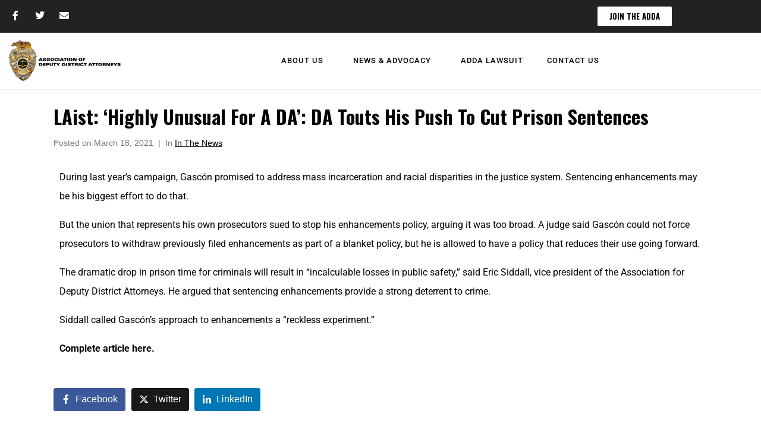

--- FILE ---
content_type: text/html; charset=UTF-8
request_url: https://www.laadda.com/2021/03/18/laist-highly-unusual-for-a-da-da-touts-his-push-to-cut-prison-sentences/
body_size: 19125
content:
<!DOCTYPE html><html lang="en-US"><head >	<meta charset="UTF-8" />
	<meta name="viewport" content="width=device-width, initial-scale=1" />
	<title>LAist: &#8216;Highly Unusual For A DA&#8217;: DA Touts His Push To Cut Prison Sentences &#8211; Association of Deputy District Attorneys</title>
<meta name='robots' content='max-image-preview:large' />
<link rel='dns-prefetch' href='//www.googletagmanager.com' />
<link rel='dns-prefetch' href='//stats.wp.com' />
<link rel='preconnect' href='//i0.wp.com' />
<link rel='preconnect' href='//c0.wp.com' />
<link rel="alternate" type="application/rss+xml" title="Association of Deputy District Attorneys &raquo; Feed" href="https://www.laadda.com/feed/" />
<link rel="alternate" title="oEmbed (JSON)" type="application/json+oembed" href="https://www.laadda.com/wp-json/oembed/1.0/embed?url=https%3A%2F%2Fwww.laadda.com%2F2021%2F03%2F18%2Flaist-highly-unusual-for-a-da-da-touts-his-push-to-cut-prison-sentences%2F" />
<link rel="alternate" title="oEmbed (XML)" type="text/xml+oembed" href="https://www.laadda.com/wp-json/oembed/1.0/embed?url=https%3A%2F%2Fwww.laadda.com%2F2021%2F03%2F18%2Flaist-highly-unusual-for-a-da-da-touts-his-push-to-cut-prison-sentences%2F&#038;format=xml" />
		<!-- This site uses the Google Analytics by MonsterInsights plugin v9.11.0 - Using Analytics tracking - https://www.monsterinsights.com/ -->
							
			
							<!-- / Google Analytics by MonsterInsights -->
		<style id='wp-img-auto-sizes-contain-inline-css' type='text/css'>
img:is([sizes=auto i],[sizes^="auto," i]){contain-intrinsic-size:3000px 1500px}
/*# sourceURL=wp-img-auto-sizes-contain-inline-css */
</style>
<link rel='stylesheet' id='font-awesome-5-all-css' href='https://www.laadda.com/wp-content/plugins/elementor/assets/lib/font-awesome/css/all.min.css?ver=3.34.1' type='text/css' media='all' />
<link rel='stylesheet' id='font-awesome-4-shim-css' href='https://www.laadda.com/wp-content/plugins/elementor/assets/lib/font-awesome/css/v4-shims.min.css?ver=3.34.1' type='text/css' media='all' />
<style id='wp-emoji-styles-inline-css' type='text/css'>

	img.wp-smiley, img.emoji {
		display: inline !important;
		border: none !important;
		box-shadow: none !important;
		height: 1em !important;
		width: 1em !important;
		margin: 0 0.07em !important;
		vertical-align: -0.1em !important;
		background: none !important;
		padding: 0 !important;
	}
/*# sourceURL=wp-emoji-styles-inline-css */
</style>
<style id='classic-theme-styles-inline-css' type='text/css'>
/*! This file is auto-generated */
.wp-block-button__link{color:#fff;background-color:#32373c;border-radius:9999px;box-shadow:none;text-decoration:none;padding:calc(.667em + 2px) calc(1.333em + 2px);font-size:1.125em}.wp-block-file__button{background:#32373c;color:#fff;text-decoration:none}
/*# sourceURL=/wp-includes/css/classic-themes.min.css */
</style>
<link rel='stylesheet' id='mediaelement-css' href='https://c0.wp.com/c/6.9/wp-includes/js/mediaelement/mediaelementplayer-legacy.min.css' type='text/css' media='all' />
<link rel='stylesheet' id='wp-mediaelement-css' href='https://c0.wp.com/c/6.9/wp-includes/js/mediaelement/wp-mediaelement.min.css' type='text/css' media='all' />
<style id='jetpack-sharing-buttons-style-inline-css' type='text/css'>
.jetpack-sharing-buttons__services-list{display:flex;flex-direction:row;flex-wrap:wrap;gap:0;list-style-type:none;margin:5px;padding:0}.jetpack-sharing-buttons__services-list.has-small-icon-size{font-size:12px}.jetpack-sharing-buttons__services-list.has-normal-icon-size{font-size:16px}.jetpack-sharing-buttons__services-list.has-large-icon-size{font-size:24px}.jetpack-sharing-buttons__services-list.has-huge-icon-size{font-size:36px}@media print{.jetpack-sharing-buttons__services-list{display:none!important}}.editor-styles-wrapper .wp-block-jetpack-sharing-buttons{gap:0;padding-inline-start:0}ul.jetpack-sharing-buttons__services-list.has-background{padding:1.25em 2.375em}
/*# sourceURL=https://www.laadda.com/wp-content/plugins/jetpack/_inc/blocks/sharing-buttons/view.css */
</style>
<style id='global-styles-inline-css' type='text/css'>
:root{--wp--preset--aspect-ratio--square: 1;--wp--preset--aspect-ratio--4-3: 4/3;--wp--preset--aspect-ratio--3-4: 3/4;--wp--preset--aspect-ratio--3-2: 3/2;--wp--preset--aspect-ratio--2-3: 2/3;--wp--preset--aspect-ratio--16-9: 16/9;--wp--preset--aspect-ratio--9-16: 9/16;--wp--preset--color--black: #000000;--wp--preset--color--cyan-bluish-gray: #abb8c3;--wp--preset--color--white: #ffffff;--wp--preset--color--pale-pink: #f78da7;--wp--preset--color--vivid-red: #cf2e2e;--wp--preset--color--luminous-vivid-orange: #ff6900;--wp--preset--color--luminous-vivid-amber: #fcb900;--wp--preset--color--light-green-cyan: #7bdcb5;--wp--preset--color--vivid-green-cyan: #00d084;--wp--preset--color--pale-cyan-blue: #8ed1fc;--wp--preset--color--vivid-cyan-blue: #0693e3;--wp--preset--color--vivid-purple: #9b51e0;--wp--preset--gradient--vivid-cyan-blue-to-vivid-purple: linear-gradient(135deg,rgb(6,147,227) 0%,rgb(155,81,224) 100%);--wp--preset--gradient--light-green-cyan-to-vivid-green-cyan: linear-gradient(135deg,rgb(122,220,180) 0%,rgb(0,208,130) 100%);--wp--preset--gradient--luminous-vivid-amber-to-luminous-vivid-orange: linear-gradient(135deg,rgb(252,185,0) 0%,rgb(255,105,0) 100%);--wp--preset--gradient--luminous-vivid-orange-to-vivid-red: linear-gradient(135deg,rgb(255,105,0) 0%,rgb(207,46,46) 100%);--wp--preset--gradient--very-light-gray-to-cyan-bluish-gray: linear-gradient(135deg,rgb(238,238,238) 0%,rgb(169,184,195) 100%);--wp--preset--gradient--cool-to-warm-spectrum: linear-gradient(135deg,rgb(74,234,220) 0%,rgb(151,120,209) 20%,rgb(207,42,186) 40%,rgb(238,44,130) 60%,rgb(251,105,98) 80%,rgb(254,248,76) 100%);--wp--preset--gradient--blush-light-purple: linear-gradient(135deg,rgb(255,206,236) 0%,rgb(152,150,240) 100%);--wp--preset--gradient--blush-bordeaux: linear-gradient(135deg,rgb(254,205,165) 0%,rgb(254,45,45) 50%,rgb(107,0,62) 100%);--wp--preset--gradient--luminous-dusk: linear-gradient(135deg,rgb(255,203,112) 0%,rgb(199,81,192) 50%,rgb(65,88,208) 100%);--wp--preset--gradient--pale-ocean: linear-gradient(135deg,rgb(255,245,203) 0%,rgb(182,227,212) 50%,rgb(51,167,181) 100%);--wp--preset--gradient--electric-grass: linear-gradient(135deg,rgb(202,248,128) 0%,rgb(113,206,126) 100%);--wp--preset--gradient--midnight: linear-gradient(135deg,rgb(2,3,129) 0%,rgb(40,116,252) 100%);--wp--preset--font-size--small: 13px;--wp--preset--font-size--medium: 20px;--wp--preset--font-size--large: 36px;--wp--preset--font-size--x-large: 42px;--wp--preset--spacing--20: 0.44rem;--wp--preset--spacing--30: 0.67rem;--wp--preset--spacing--40: 1rem;--wp--preset--spacing--50: 1.5rem;--wp--preset--spacing--60: 2.25rem;--wp--preset--spacing--70: 3.38rem;--wp--preset--spacing--80: 5.06rem;--wp--preset--shadow--natural: 6px 6px 9px rgba(0, 0, 0, 0.2);--wp--preset--shadow--deep: 12px 12px 50px rgba(0, 0, 0, 0.4);--wp--preset--shadow--sharp: 6px 6px 0px rgba(0, 0, 0, 0.2);--wp--preset--shadow--outlined: 6px 6px 0px -3px rgb(255, 255, 255), 6px 6px rgb(0, 0, 0);--wp--preset--shadow--crisp: 6px 6px 0px rgb(0, 0, 0);}:where(.is-layout-flex){gap: 0.5em;}:where(.is-layout-grid){gap: 0.5em;}body .is-layout-flex{display: flex;}.is-layout-flex{flex-wrap: wrap;align-items: center;}.is-layout-flex > :is(*, div){margin: 0;}body .is-layout-grid{display: grid;}.is-layout-grid > :is(*, div){margin: 0;}:where(.wp-block-columns.is-layout-flex){gap: 2em;}:where(.wp-block-columns.is-layout-grid){gap: 2em;}:where(.wp-block-post-template.is-layout-flex){gap: 1.25em;}:where(.wp-block-post-template.is-layout-grid){gap: 1.25em;}.has-black-color{color: var(--wp--preset--color--black) !important;}.has-cyan-bluish-gray-color{color: var(--wp--preset--color--cyan-bluish-gray) !important;}.has-white-color{color: var(--wp--preset--color--white) !important;}.has-pale-pink-color{color: var(--wp--preset--color--pale-pink) !important;}.has-vivid-red-color{color: var(--wp--preset--color--vivid-red) !important;}.has-luminous-vivid-orange-color{color: var(--wp--preset--color--luminous-vivid-orange) !important;}.has-luminous-vivid-amber-color{color: var(--wp--preset--color--luminous-vivid-amber) !important;}.has-light-green-cyan-color{color: var(--wp--preset--color--light-green-cyan) !important;}.has-vivid-green-cyan-color{color: var(--wp--preset--color--vivid-green-cyan) !important;}.has-pale-cyan-blue-color{color: var(--wp--preset--color--pale-cyan-blue) !important;}.has-vivid-cyan-blue-color{color: var(--wp--preset--color--vivid-cyan-blue) !important;}.has-vivid-purple-color{color: var(--wp--preset--color--vivid-purple) !important;}.has-black-background-color{background-color: var(--wp--preset--color--black) !important;}.has-cyan-bluish-gray-background-color{background-color: var(--wp--preset--color--cyan-bluish-gray) !important;}.has-white-background-color{background-color: var(--wp--preset--color--white) !important;}.has-pale-pink-background-color{background-color: var(--wp--preset--color--pale-pink) !important;}.has-vivid-red-background-color{background-color: var(--wp--preset--color--vivid-red) !important;}.has-luminous-vivid-orange-background-color{background-color: var(--wp--preset--color--luminous-vivid-orange) !important;}.has-luminous-vivid-amber-background-color{background-color: var(--wp--preset--color--luminous-vivid-amber) !important;}.has-light-green-cyan-background-color{background-color: var(--wp--preset--color--light-green-cyan) !important;}.has-vivid-green-cyan-background-color{background-color: var(--wp--preset--color--vivid-green-cyan) !important;}.has-pale-cyan-blue-background-color{background-color: var(--wp--preset--color--pale-cyan-blue) !important;}.has-vivid-cyan-blue-background-color{background-color: var(--wp--preset--color--vivid-cyan-blue) !important;}.has-vivid-purple-background-color{background-color: var(--wp--preset--color--vivid-purple) !important;}.has-black-border-color{border-color: var(--wp--preset--color--black) !important;}.has-cyan-bluish-gray-border-color{border-color: var(--wp--preset--color--cyan-bluish-gray) !important;}.has-white-border-color{border-color: var(--wp--preset--color--white) !important;}.has-pale-pink-border-color{border-color: var(--wp--preset--color--pale-pink) !important;}.has-vivid-red-border-color{border-color: var(--wp--preset--color--vivid-red) !important;}.has-luminous-vivid-orange-border-color{border-color: var(--wp--preset--color--luminous-vivid-orange) !important;}.has-luminous-vivid-amber-border-color{border-color: var(--wp--preset--color--luminous-vivid-amber) !important;}.has-light-green-cyan-border-color{border-color: var(--wp--preset--color--light-green-cyan) !important;}.has-vivid-green-cyan-border-color{border-color: var(--wp--preset--color--vivid-green-cyan) !important;}.has-pale-cyan-blue-border-color{border-color: var(--wp--preset--color--pale-cyan-blue) !important;}.has-vivid-cyan-blue-border-color{border-color: var(--wp--preset--color--vivid-cyan-blue) !important;}.has-vivid-purple-border-color{border-color: var(--wp--preset--color--vivid-purple) !important;}.has-vivid-cyan-blue-to-vivid-purple-gradient-background{background: var(--wp--preset--gradient--vivid-cyan-blue-to-vivid-purple) !important;}.has-light-green-cyan-to-vivid-green-cyan-gradient-background{background: var(--wp--preset--gradient--light-green-cyan-to-vivid-green-cyan) !important;}.has-luminous-vivid-amber-to-luminous-vivid-orange-gradient-background{background: var(--wp--preset--gradient--luminous-vivid-amber-to-luminous-vivid-orange) !important;}.has-luminous-vivid-orange-to-vivid-red-gradient-background{background: var(--wp--preset--gradient--luminous-vivid-orange-to-vivid-red) !important;}.has-very-light-gray-to-cyan-bluish-gray-gradient-background{background: var(--wp--preset--gradient--very-light-gray-to-cyan-bluish-gray) !important;}.has-cool-to-warm-spectrum-gradient-background{background: var(--wp--preset--gradient--cool-to-warm-spectrum) !important;}.has-blush-light-purple-gradient-background{background: var(--wp--preset--gradient--blush-light-purple) !important;}.has-blush-bordeaux-gradient-background{background: var(--wp--preset--gradient--blush-bordeaux) !important;}.has-luminous-dusk-gradient-background{background: var(--wp--preset--gradient--luminous-dusk) !important;}.has-pale-ocean-gradient-background{background: var(--wp--preset--gradient--pale-ocean) !important;}.has-electric-grass-gradient-background{background: var(--wp--preset--gradient--electric-grass) !important;}.has-midnight-gradient-background{background: var(--wp--preset--gradient--midnight) !important;}.has-small-font-size{font-size: var(--wp--preset--font-size--small) !important;}.has-medium-font-size{font-size: var(--wp--preset--font-size--medium) !important;}.has-large-font-size{font-size: var(--wp--preset--font-size--large) !important;}.has-x-large-font-size{font-size: var(--wp--preset--font-size--x-large) !important;}
:where(.wp-block-post-template.is-layout-flex){gap: 1.25em;}:where(.wp-block-post-template.is-layout-grid){gap: 1.25em;}
:where(.wp-block-term-template.is-layout-flex){gap: 1.25em;}:where(.wp-block-term-template.is-layout-grid){gap: 1.25em;}
:where(.wp-block-columns.is-layout-flex){gap: 2em;}:where(.wp-block-columns.is-layout-grid){gap: 2em;}
:root :where(.wp-block-pullquote){font-size: 1.5em;line-height: 1.6;}
/*# sourceURL=global-styles-inline-css */
</style>
<link rel='stylesheet' id='jupiterx-popups-animation-css' href='https://www.laadda.com/wp-content/plugins/jupiterx-core/includes/extensions/raven/assets/lib/animate/animate.min.css?ver=4.13.0' type='text/css' media='all' />
<link rel='stylesheet' id='jupiterx-css' href='https://www.laadda.com/wp-content/uploads/jupiterx/compiler/jupiterx/9870ca1.css?ver=4.13.0' type='text/css' media='all' />
<link rel='stylesheet' id='jupiterx-elements-dynamic-styles-css' href='https://www.laadda.com/wp-content/uploads/jupiterx/compiler/jupiterx-elements-dynamic-styles/cc51314.css?ver=4.13.0' type='text/css' media='all' />
<link rel='stylesheet' id='elementor-icons-css' href='https://www.laadda.com/wp-content/plugins/elementor/assets/lib/eicons/css/elementor-icons.min.css?ver=5.45.0' type='text/css' media='all' />
<link rel='stylesheet' id='elementor-frontend-css' href='https://www.laadda.com/wp-content/plugins/elementor/assets/css/frontend.min.css?ver=3.34.1' type='text/css' media='all' />
<link rel='stylesheet' id='font-awesome-css' href='https://www.laadda.com/wp-content/plugins/elementor/assets/lib/font-awesome/css/font-awesome.min.css?ver=4.7.0' type='text/css' media='all' />
<link rel='stylesheet' id='jupiterx-core-raven-frontend-css' href='https://www.laadda.com/wp-content/plugins/jupiterx-core/includes/extensions/raven/assets/css/frontend.min.css?ver=6.9' type='text/css' media='all' />
<link rel='stylesheet' id='elementor-post-6-css' href='https://www.laadda.com/wp-content/uploads/elementor/css/post-6.css?ver=1768501819' type='text/css' media='all' />
<link rel='stylesheet' id='flatpickr-css' href='https://www.laadda.com/wp-content/plugins/elementor/assets/lib/flatpickr/flatpickr.min.css?ver=4.6.13' type='text/css' media='all' />
<link rel='stylesheet' id='elementor-post-6792-css' href='https://www.laadda.com/wp-content/uploads/elementor/css/post-6792.css?ver=1768504274' type='text/css' media='all' />
<link rel='stylesheet' id='elementor-post-7864-css' href='https://www.laadda.com/wp-content/uploads/elementor/css/post-7864.css?ver=1768501820' type='text/css' media='all' />
<link rel='stylesheet' id='elementor-post-7888-css' href='https://www.laadda.com/wp-content/uploads/elementor/css/post-7888.css?ver=1768501821' type='text/css' media='all' />
<link rel='stylesheet' id='elementor-gf-local-roboto-css' href='https://www.laadda.com/wp-content/uploads/elementor/google-fonts/css/roboto.css?ver=1742236180' type='text/css' media='all' />
<link rel='stylesheet' id='elementor-gf-local-oswald-css' href='https://www.laadda.com/wp-content/uploads/elementor/google-fonts/css/oswald.css?ver=1742236180' type='text/css' media='all' />
<link rel='stylesheet' id='elementor-gf-local-heebo-css' href='https://www.laadda.com/wp-content/uploads/elementor/google-fonts/css/heebo.css?ver=1742236182' type='text/css' media='all' />
<link rel='stylesheet' id='elementor-icons-shared-0-css' href='https://www.laadda.com/wp-content/plugins/elementor/assets/lib/font-awesome/css/fontawesome.min.css?ver=5.15.3' type='text/css' media='all' />
<link rel='stylesheet' id='elementor-icons-fa-brands-css' href='https://www.laadda.com/wp-content/plugins/elementor/assets/lib/font-awesome/css/brands.min.css?ver=5.15.3' type='text/css' media='all' />
<link rel='stylesheet' id='elementor-icons-fa-solid-css' href='https://www.laadda.com/wp-content/plugins/elementor/assets/lib/font-awesome/css/solid.min.css?ver=5.15.3' type='text/css' media='all' />










<link rel="https://api.w.org/" href="https://www.laadda.com/wp-json/" /><link rel="alternate" title="JSON" type="application/json" href="https://www.laadda.com/wp-json/wp/v2/posts/6792" /><link rel="EditURI" type="application/rsd+xml" title="RSD" href="https://www.laadda.com/xmlrpc.php?rsd" />
<meta name="generator" content="WordPress 6.9" />
<link rel="canonical" href="https://www.laadda.com/2021/03/18/laist-highly-unusual-for-a-da-da-touts-his-push-to-cut-prison-sentences/" />
<link rel='shortlink' href='https://www.laadda.com/?p=6792' />
	<style>img#wpstats{display:none}</style>
		<meta name="generator" content="Elementor 3.34.1; features: additional_custom_breakpoints; settings: css_print_method-external, google_font-enabled, font_display-auto">
			<style>
				.e-con.e-parent:nth-of-type(n+4):not(.e-lazyloaded):not(.e-no-lazyload),
				.e-con.e-parent:nth-of-type(n+4):not(.e-lazyloaded):not(.e-no-lazyload) * {
					background-image: none !important;
				}
				@media screen and (max-height: 1024px) {
					.e-con.e-parent:nth-of-type(n+3):not(.e-lazyloaded):not(.e-no-lazyload),
					.e-con.e-parent:nth-of-type(n+3):not(.e-lazyloaded):not(.e-no-lazyload) * {
						background-image: none !important;
					}
				}
				@media screen and (max-height: 640px) {
					.e-con.e-parent:nth-of-type(n+2):not(.e-lazyloaded):not(.e-no-lazyload),
					.e-con.e-parent:nth-of-type(n+2):not(.e-lazyloaded):not(.e-no-lazyload) * {
						background-image: none !important;
					}
				}
			</style>
			
<!-- Jetpack Open Graph Tags -->
<meta property="og:type" content="article" />
<meta property="og:title" content="LAist: &#8216;Highly Unusual For A DA&#8217;: DA Touts His Push To Cut Prison Sentences" />
<meta property="og:url" content="https://www.laadda.com/2021/03/18/laist-highly-unusual-for-a-da-da-touts-his-push-to-cut-prison-sentences/" />
<meta property="og:description" content="During last year&#8217;s campaign, Gascón promised to address mass incarceration and racial disparities in the justice system. Sentencing enhancements may be his biggest effort to do that.But the u…" />
<meta property="article:published_time" content="2021-03-18T16:39:37+00:00" />
<meta property="article:modified_time" content="2023-03-12T16:22:38+00:00" />
<meta property="og:site_name" content="Association of Deputy District Attorneys" />
<meta property="og:image" content="https://i0.wp.com/www.laadda.com/wp-content/uploads/2022/09/cropped-la-adda-favicon-1.png?fit=512%2C512&#038;ssl=1" />
<meta property="og:image:width" content="512" />
<meta property="og:image:height" content="512" />
<meta property="og:image:alt" content="" />
<meta property="og:locale" content="en_US" />
<meta name="twitter:text:title" content="LAist: &#8216;Highly Unusual For A DA&#8217;: DA Touts His Push To Cut Prison Sentences" />
<meta name="twitter:image" content="https://i0.wp.com/www.laadda.com/wp-content/uploads/2022/09/cropped-la-adda-favicon-1.png?fit=240%2C240&amp;ssl=1" />
<meta name="twitter:card" content="summary" />

<!-- End Jetpack Open Graph Tags -->
<link rel="icon" href="https://i0.wp.com/www.laadda.com/wp-content/uploads/2022/09/cropped-la-adda-favicon-1.png?fit=32%2C32&#038;ssl=1" sizes="32x32" />
<link rel="icon" href="https://i0.wp.com/www.laadda.com/wp-content/uploads/2022/09/cropped-la-adda-favicon-1.png?fit=192%2C192&#038;ssl=1" sizes="192x192" />
<link rel="apple-touch-icon" href="https://i0.wp.com/www.laadda.com/wp-content/uploads/2022/09/cropped-la-adda-favicon-1.png?fit=180%2C180&#038;ssl=1" />
<meta name="msapplication-TileImage" content="https://i0.wp.com/www.laadda.com/wp-content/uploads/2022/09/cropped-la-adda-favicon-1.png?fit=270%2C270&#038;ssl=1" />
		<style type="text/css" id="wp-custom-css">
			body.page .jupiterx-post-image img {
    display: none;
}
body.post .jupiterx-post-image img {
    display: none;
}

.nf-form-fields-required {
  display: none;
}		</style>
		</head><body class="wp-singular post-template-default single single-post postid-6792 single-format-standard wp-theme-jupiterx no-js elementor-default elementor-kit-6 elementor-page elementor-page-6792 jupiterx-post-template-1" itemscope="itemscope" itemtype="http://schema.org/WebPage"><a class="jupiterx-a11y jupiterx-a11y-skip-navigation-link" href="#jupiterx-main">Skip to content</a><div class="jupiterx-site"><header class="jupiterx-header jupiterx-header-custom" data-jupiterx-settings="{&quot;breakpoint&quot;:&quot;767.98&quot;,&quot;template&quot;:&quot;7864&quot;,&quot;behavior&quot;:&quot;&quot;}" role="banner" itemscope="itemscope" itemtype="http://schema.org/WPHeader">		<header data-elementor-type="header" data-elementor-id="7864" class="elementor elementor-7864" data-elementor-post-type="elementor_library">
					<section class="elementor-section elementor-top-section elementor-element elementor-element-1cd9306c elementor-section-height-min-height elementor-section-boxed elementor-section-height-default elementor-section-items-middle" data-id="1cd9306c" data-element_type="section" data-settings="{&quot;background_background&quot;:&quot;classic&quot;}">
						<div class="elementor-container elementor-column-gap-default">
					<div class="elementor-column elementor-col-100 elementor-top-column elementor-element elementor-element-59ad5891 raven-column-flex-horizontal" data-id="59ad5891" data-element_type="column">
			<div class="elementor-widget-wrap elementor-element-populated">
						<div class="elementor-element elementor-element-42d9fa08 e-grid-align-left elementor-shape-rounded elementor-grid-0 elementor-widget elementor-widget-social-icons" data-id="42d9fa08" data-element_type="widget" data-widget_type="social-icons.default">
				<div class="elementor-widget-container">
							<div class="elementor-social-icons-wrapper elementor-grid" role="list">
							<span class="elementor-grid-item" role="listitem">
					<a class="elementor-icon elementor-social-icon elementor-social-icon-facebook-f elementor-repeater-item-8f60248" href="https://www.facebook.com/lacountyadda/" target="_blank">
						<span class="elementor-screen-only">Facebook-f</span>
						<i aria-hidden="true" class="fab fa-facebook-f"></i>					</a>
				</span>
							<span class="elementor-grid-item" role="listitem">
					<a class="elementor-icon elementor-social-icon elementor-social-icon-twitter elementor-repeater-item-7af2445" href="https://twitter.com/LACountyADDA" target="_blank">
						<span class="elementor-screen-only">Twitter</span>
						<i aria-hidden="true" class="fab fa-twitter"></i>					</a>
				</span>
							<span class="elementor-grid-item" role="listitem">
					<a class="elementor-icon elementor-social-icon elementor-social-icon-envelope elementor-repeater-item-84789ee" href="mailto:secretaryadda@gmail.com" target="_blank">
						<span class="elementor-screen-only">Envelope</span>
						<i aria-hidden="true" class="fas fa-envelope"></i>					</a>
				</span>
					</div>
						</div>
				</div>
				<div class="elementor-element elementor-element-1400e0c1 elementor-hidden-phone elementor-widget elementor-widget-raven-flex-spacer" data-id="1400e0c1" data-element_type="widget" data-widget_type="raven-flex-spacer.default">
				<div class="elementor-widget-container">
								<div class="raven-spacer">&nbsp;</div>
						</div>
				</div>
				<div class="elementor-element elementor-element-5d031cf elementor-align-right elementor-widget elementor-widget-button" data-id="5d031cf" data-element_type="widget" data-widget_type="button.default">
				<div class="elementor-widget-container">
									<div class="elementor-button-wrapper">
					<a class="elementor-button elementor-button-link elementor-size-xs" href="https://www.laadda.com/join-the-adda/">
						<span class="elementor-button-content-wrapper">
									<span class="elementor-button-text">JOIN THE ADDA</span>
					</span>
					</a>
				</div>
								</div>
				</div>
					</div>
		</div>
					</div>
		</section>
				<section class="elementor-section elementor-top-section elementor-element elementor-element-65bc56b5 elementor-section-height-min-height elementor-section-full_width elementor-section-content-middle elementor-section-stretched elementor-section-height-default elementor-section-items-middle" data-id="65bc56b5" data-element_type="section" data-settings="{&quot;background_background&quot;:&quot;classic&quot;,&quot;stretch_section&quot;:&quot;section-stretched&quot;}">
						<div class="elementor-container elementor-column-gap-default">
					<div class="elementor-column elementor-col-100 elementor-top-column elementor-element elementor-element-3d1e0f36 raven-column-flex-horizontal" data-id="3d1e0f36" data-element_type="column">
			<div class="elementor-widget-wrap elementor-element-populated">
						<div class="elementor-element elementor-element-88bcf82 elementor-widget elementor-widget-raven-site-logo" data-id="88bcf82" data-element_type="widget" data-widget_type="raven-site-logo.default">
				<div class="elementor-widget-container">
							<div class="raven-widget-wrapper">
			<div class="raven-site-logo raven-site-logo-customizer">
									<a class="raven-site-logo-link" href="https://www.laadda.com">
								<picture><img srcset="https://www.laadda.com/wp-content/uploads/2022/09/la-adda-logo-400.png 1x, https://www.laadda.com/wp-content/uploads/2022/09/la-adda-logo-400.png 2x" src="https://www.laadda.com/wp-content/uploads/2022/09/la-adda-logo-400.png" alt="Association of Deputy District Attorneys" data-no-lazy="1" /></picture>									</a>
							</div>
		</div>
						</div>
				</div>
				<div class="elementor-element elementor-element-2e1840b2 elementor-widget elementor-widget-raven-flex-spacer" data-id="2e1840b2" data-element_type="widget" data-widget_type="raven-flex-spacer.default">
				<div class="elementor-widget-container">
								<div class="raven-spacer">&nbsp;</div>
						</div>
				</div>
				<div class="elementor-element elementor-element-381f3204 raven-breakpoint-tablet raven-nav-menu-align-center raven-nav-menu-stretch elementor-widget elementor-widget-raven-nav-menu" data-id="381f3204" data-element_type="widget" data-settings="{&quot;submenu_icon&quot;:&quot;&lt;svg 0=\&quot;fas fa-chevron-down\&quot; class=\&quot;e-font-icon-svg e-fas-chevron-down\&quot;&gt;\n\t\t\t\t\t&lt;use xlink:href=\&quot;#fas-chevron-down\&quot;&gt;\n\t\t\t\t\t\t&lt;symbol id=\&quot;fas-chevron-down\&quot; viewBox=\&quot;0 0 448 512\&quot;&gt;\n\t\t\t\t\t\t\t&lt;path d=\&quot;M207.029 381.476L12.686 187.132c-9.373-9.373-9.373-24.569 0-33.941l22.667-22.667c9.357-9.357 24.522-9.375 33.901-.04L224 284.505l154.745-154.021c9.379-9.335 24.544-9.317 33.901.04l22.667 22.667c9.373 9.373 9.373 24.569 0 33.941L240.971 381.476c-9.373 9.372-24.569 9.372-33.942 0z\&quot;&gt;&lt;\/path&gt;\n\t\t\t\t\t\t&lt;\/symbol&gt;\n\t\t\t\t\t&lt;\/use&gt;\n\t\t\t\t&lt;\/svg&gt;&quot;,&quot;full_width&quot;:&quot;stretch&quot;,&quot;mobile_layout&quot;:&quot;dropdown&quot;,&quot;submenu_space_between&quot;:{&quot;unit&quot;:&quot;px&quot;,&quot;size&quot;:&quot;&quot;,&quot;sizes&quot;:[]},&quot;submenu_opening_position&quot;:&quot;bottom&quot;}" data-widget_type="raven-nav-menu.default">
				<div class="elementor-widget-container">
							<nav class="raven-nav-menu-main raven-nav-menu-horizontal raven-nav-menu-tablet- raven-nav-menu-mobile- raven-nav-icons-hidden-tablet raven-nav-icons-hidden-mobile">
			<ul id="menu-381f3204" class="raven-nav-menu"><li class="menu-item menu-item-type-post_type menu-item-object-page menu-item-has-children menu-item-7867"><a href="https://www.laadda.com/about-us/" class="raven-menu-item raven-link-item ">About Us</a>
<ul class="0 sub-menu raven-submenu">
	<li class="menu-item menu-item-type-post_type menu-item-object-page menu-item-7878"><a href="https://www.laadda.com/join-the-adda/" class="raven-submenu-item raven-link-item ">Join the ADDA</a></li>
	<li class="menu-item menu-item-type-post_type menu-item-object-page menu-item-7868"><a href="https://www.laadda.com/board/" class="raven-submenu-item raven-link-item ">Board of Directors</a></li>
	<li class="menu-item menu-item-type-post_type menu-item-object-page menu-item-7869"><a href="https://www.laadda.com/committees/" class="raven-submenu-item raven-link-item ">Committees</a></li>
	<li class="menu-item menu-item-type-post_type menu-item-object-page menu-item-7870"><a href="https://www.laadda.com/adda-awards/" class="raven-submenu-item raven-link-item ">ADDA Awards</a></li>
	<li class="menu-item menu-item-type-post_type menu-item-object-page menu-item-12995"><a href="https://www.laadda.com/adda-events/" class="raven-submenu-item raven-link-item ">ADDA Events</a></li>
</ul>
</li>
<li class="menu-item menu-item-type-custom menu-item-object-custom menu-item-has-children menu-item-7872"><a href="#" class="raven-menu-item raven-link-item ">News &#038; Advocacy</a>
<ul class="0 sub-menu raven-submenu">
	<li class="menu-item menu-item-type-post_type menu-item-object-page menu-item-7874"><a href="https://www.laadda.com/in-the-news/" class="raven-submenu-item raven-link-item ">In The News</a></li>
	<li class="menu-item menu-item-type-post_type menu-item-object-page menu-item-7873"><a href="https://www.laadda.com/statements-from-the-board/" class="raven-submenu-item raven-link-item ">Articles by the ADDA</a></li>
	<li class="menu-item menu-item-type-post_type menu-item-object-page menu-item-7876"><a href="https://www.laadda.com/media-coverage/" class="raven-submenu-item raven-link-item ">Broadcast Media Coverage</a></li>
	<li class="menu-item menu-item-type-post_type menu-item-object-page menu-item-7877"><a href="https://www.laadda.com/mmm/" class="raven-submenu-item raven-link-item ">Monday Morning Memo</a></li>
</ul>
</li>
<li class="menu-item menu-item-type-post_type menu-item-object-page menu-item-7879"><a href="https://www.laadda.com/adda-lawsuit/" class="raven-menu-item raven-link-item ">ADDA Lawsuit</a></li>
<li class="menu-item menu-item-type-post_type menu-item-object-page menu-item-7880"><a href="https://www.laadda.com/contact-us/" class="raven-menu-item raven-link-item ">Contact Us</a></li>
</ul>		</nav>

		<div class="raven-nav-menu-toggle">

						<div class="raven-nav-menu-toggle-button ">
								<span class="fa fa-bars"></span>
								</div>

		</div>
		<nav class="raven-nav-icons-hidden-tablet raven-nav-icons-hidden-mobile raven-nav-menu-mobile raven-nav-menu-dropdown">
									<div class="raven-container">
				<ul id="menu-mobile-381f3204" class="raven-nav-menu"><li class="menu-item menu-item-type-post_type menu-item-object-page menu-item-has-children menu-item-7867"><a href="https://www.laadda.com/about-us/" class="raven-menu-item raven-link-item ">About Us</a>
<ul class="0 sub-menu raven-submenu">
	<li class="menu-item menu-item-type-post_type menu-item-object-page menu-item-7878"><a href="https://www.laadda.com/join-the-adda/" class="raven-submenu-item raven-link-item ">Join the ADDA</a></li>
	<li class="menu-item menu-item-type-post_type menu-item-object-page menu-item-7868"><a href="https://www.laadda.com/board/" class="raven-submenu-item raven-link-item ">Board of Directors</a></li>
	<li class="menu-item menu-item-type-post_type menu-item-object-page menu-item-7869"><a href="https://www.laadda.com/committees/" class="raven-submenu-item raven-link-item ">Committees</a></li>
	<li class="menu-item menu-item-type-post_type menu-item-object-page menu-item-7870"><a href="https://www.laadda.com/adda-awards/" class="raven-submenu-item raven-link-item ">ADDA Awards</a></li>
	<li class="menu-item menu-item-type-post_type menu-item-object-page menu-item-12995"><a href="https://www.laadda.com/adda-events/" class="raven-submenu-item raven-link-item ">ADDA Events</a></li>
</ul>
</li>
<li class="menu-item menu-item-type-custom menu-item-object-custom menu-item-has-children menu-item-7872"><a href="#" class="raven-menu-item raven-link-item ">News &#038; Advocacy</a>
<ul class="0 sub-menu raven-submenu">
	<li class="menu-item menu-item-type-post_type menu-item-object-page menu-item-7874"><a href="https://www.laadda.com/in-the-news/" class="raven-submenu-item raven-link-item ">In The News</a></li>
	<li class="menu-item menu-item-type-post_type menu-item-object-page menu-item-7873"><a href="https://www.laadda.com/statements-from-the-board/" class="raven-submenu-item raven-link-item ">Articles by the ADDA</a></li>
	<li class="menu-item menu-item-type-post_type menu-item-object-page menu-item-7876"><a href="https://www.laadda.com/media-coverage/" class="raven-submenu-item raven-link-item ">Broadcast Media Coverage</a></li>
	<li class="menu-item menu-item-type-post_type menu-item-object-page menu-item-7877"><a href="https://www.laadda.com/mmm/" class="raven-submenu-item raven-link-item ">Monday Morning Memo</a></li>
</ul>
</li>
<li class="menu-item menu-item-type-post_type menu-item-object-page menu-item-7879"><a href="https://www.laadda.com/adda-lawsuit/" class="raven-menu-item raven-link-item ">ADDA Lawsuit</a></li>
<li class="menu-item menu-item-type-post_type menu-item-object-page menu-item-7880"><a href="https://www.laadda.com/contact-us/" class="raven-menu-item raven-link-item ">Contact Us</a></li>
</ul>			</div>
		</nav>
						</div>
				</div>
				<div class="elementor-element elementor-element-783994d elementor-widget elementor-widget-raven-flex-spacer" data-id="783994d" data-element_type="widget" data-widget_type="raven-flex-spacer.default">
				<div class="elementor-widget-container">
								<div class="raven-spacer">&nbsp;</div>
						</div>
				</div>
					</div>
		</div>
					</div>
		</section>
				</header>
		</header><main id="jupiterx-main" class="jupiterx-main"><div class="jupiterx-main-header jupiterx-main-header-custom"></div><div class="jupiterx-main-content"><div class="container"><div class="row"><div id="jupiterx-primary" class="jupiterx-primary col-lg-12"><div class="jupiterx-content" role="main" itemprop="mainEntityOfPage" itemscope="itemscope" itemtype="http://schema.org/Blog"><article id="6792" class="jupiterx-post post-6792 post type-post status-publish format-standard has-post-thumbnail hentry category-in-the-news" itemscope="itemscope" itemtype="http://schema.org/BlogPosting" itemprop="blogPost"><header class="jupiterx-post-header"><h1 class="jupiterx-post-title" itemprop="headline">LAist: &#8216;Highly Unusual For A DA&#8217;: DA Touts His Push To Cut Prison Sentences</h1><ul class="jupiterx-post-meta list-inline"><li class="jupiterx-post-meta-date list-inline-item"><span >Posted on </span><time datetime="2021-03-18T09:39:37-07:00" itemprop="datePublished">March 18, 2021</time></li><li class="jupiterx-post-meta-categories list-inline-item"><span >In </span><a href="https://www.laadda.com/category/in-the-news/" rel="category">In The News</a></li></ul></header><div class="jupiterx-post-body" itemprop="articleBody"><div class="jupiterx-post-content clearfix" itemprop="text">		<div data-elementor-type="wp-post" data-elementor-id="6792" class="elementor elementor-6792" data-elementor-post-type="post">
						<section class="elementor-section elementor-top-section elementor-element elementor-element-551257e8 elementor-section-boxed elementor-section-height-default elementor-section-height-default" data-id="551257e8" data-element_type="section">
						<div class="elementor-container elementor-column-gap-default">
					<div class="elementor-column elementor-col-100 elementor-top-column elementor-element elementor-element-f57d7c4" data-id="f57d7c4" data-element_type="column">
			<div class="elementor-widget-wrap elementor-element-populated">
						<div class="elementor-element elementor-element-201cdc10 elementor-widget elementor-widget-text-editor" data-id="201cdc10" data-element_type="widget" data-widget_type="text-editor.default">
				<div class="elementor-widget-container">
									<p>During last year&#8217;s campaign, Gascón promised to address mass incarceration and racial disparities in the justice system. Sentencing enhancements may be his biggest effort to do that.</p><p>But the union that represents his own prosecutors sued to stop his enhancements policy, arguing it was too broad. A judge said Gascón could not force prosecutors to withdraw previously filed enhancements as part of a blanket policy, but he is allowed to have a policy that reduces their use going forward.</p><p>The dramatic drop in prison time for criminals will result in &#8220;incalculable losses in public safety,&#8221; said Eric Siddall, vice president of the Association for Deputy District Attorneys. He argued that sentencing enhancements provide a strong deterrent to crime.</p><p>Siddall called Gascón&#8217;s approach to enhancements a &#8220;reckless experiment.&#8221;</p><p><a href="https://laist.com/2021/03/17/los-angeles-da_gascon_touts_his_push_to_cut_prison_sentences.php" target="_blank" rel="noopener"><strong>Complete article here.</strong></a></p>								</div>
				</div>
					</div>
		</div>
					</div>
		</section>
				</div>
		</div><div class="jupiterx-social-share jupiterx-social-share-post"><div class="jupiterx-social-share-inner"><a class="jupiterx-social-share-link btn jupiterx-social-share-facebook" href="https://facebook.com/sharer/sharer.php?u=https://www.laadda.com/2021/03/18/laist-highly-unusual-for-a-da-da-touts-his-push-to-cut-prison-sentences/" target="_blank" aria-label="Share on Facebook"><span class="jupiterx-icon jupiterx-icon-facebook-f"></span><span class="jupiterx-social-share-link-name">Facebook</span></a><a class="jupiterx-social-share-link btn jupiterx-social-share-twitter" href="https://twitter.com/intent/tweet/?text=LAist:%20&#8216;Highly%20Unusual%20For%20A%20DA&#8217;:%20DA%20Touts%20His%20Push%20To%20Cut%20Prison%20Sentences&#038;url=https://www.laadda.com/2021/03/18/laist-highly-unusual-for-a-da-da-touts-his-push-to-cut-prison-sentences/" target="_blank" aria-label="Share on Twitter"><span class="jupiterx-icon jupiterx-icon-twitter"></span><span class="jupiterx-social-share-link-name">Twitter</span></a><a class="jupiterx-social-share-link btn jupiterx-social-share-linkedin" href="https://www.linkedin.com/shareArticle?mini=true&#038;url=https://www.laadda.com/2021/03/18/laist-highly-unusual-for-a-da-da-touts-his-push-to-cut-prison-sentences/&#038;title=LAist:%20&#8216;Highly%20Unusual%20For%20A%20DA&#8217;:%20DA%20Touts%20His%20Push%20To%20Cut%20Prison%20Sentences&#038;summary=LAist:%20&#8216;Highly%20Unusual%20For%20A%20DA&#8217;:%20DA%20Touts%20His%20Push%20To%20Cut%20Prison%20Sentences&#038;source=https://www.laadda.com/2021/03/18/laist-highly-unusual-for-a-da-da-touts-his-push-to-cut-prison-sentences/" target="_blank" aria-label="Share on LinkedIn"><span class="jupiterx-icon jupiterx-icon-linkedin-in"></span><span class="jupiterx-social-share-link-name">LinkedIn</span></a></div></div></div></article><div class="jupiterx-post-navigation" role="navigation"><div class="row"><a href="https://www.laadda.com/2021/03/18/fox-11-la-da-planning-to-dissolve-or-severely-downsize-la-county-da-hardcore-gang-unit-sources-say/" class="jupiterx-post-navigation-link jupiterx-post-navigation-previous col-md-6" rel="previous" title="Fox 11: LA DA planning to dissolve or severely downsize LA County DA Hardcore Gang unit, sources say"><div class="jupiterx-post-navigation-body"><h6 class="jupiterx-post-navigation-title">Fox 11: LA DA planning to dissolve or severely downsize LA County DA Hardcore Gang unit, sources say</h6><span class="jupiterx-post-navigation-label">Previous</span></div></a><a href="https://www.laadda.com/2021/03/18/fox-11-prosecutor-accuses-gascon-of-retaliation-unethical-behavior-for-dropping-felony-case-against-protesters/" class="jupiterx-post-navigation-link jupiterx-post-navigation-next col-md-6 ml-auto" rel="next" title="Fox 11: Prosecutor accuses Gascón of retaliation, unethical behavior for dropping felony case against protesters"><div class="jupiterx-post-navigation-body"><h6 class="jupiterx-post-navigation-title">Fox 11: Prosecutor accuses Gascón of retaliation, unethical behavior for dropping felony case against protesters</h6><span class="jupiterx-post-navigation-label">Next</span></div></a></div></div><div class="jupiterx-post-related"><h2 class="jupiterx-post-related-label">Recommended Posts</h2><div class="row"><div class="col-md-6 col-lg-3"><a class="card" href="https://www.laadda.com/2024/10/06/correction-request-to-the-los-angeles-times/"><img width="300" height="141" src="https://i0.wp.com/www.laadda.com/wp-content/uploads/2022/09/adda-blank.jpg?fit=300%2C141&amp;ssl=1" class="attachment-medium size-medium wp-post-image" alt="Association of Deputy District Attorneys logo" data-object-fit="cover" decoding="async" srcset="https://i0.wp.com/www.laadda.com/wp-content/uploads/2022/09/adda-blank.jpg?w=720&amp;ssl=1 720w, https://i0.wp.com/www.laadda.com/wp-content/uploads/2022/09/adda-blank.jpg?resize=300%2C141&amp;ssl=1 300w, https://i0.wp.com/www.laadda.com/wp-content/uploads/2022/09/adda-blank.jpg?resize=600%2C283&amp;ssl=1 600w" sizes="(max-width: 300px) 100vw, 300px" /><div class="card-body"><h6 class="card-title">Correction request to the Los Angeles Times</h6></div></a></div><div class="col-md-6 col-lg-3"><a class="card" href="https://www.laadda.com/2024/10/01/michele-hanisee-on-kfi-discussing-the-release-of-shanice-dyer/"><img width="300" height="169" src="https://i0.wp.com/www.laadda.com/wp-content/uploads/2022/09/adda-media-revised-hanisee.jpg?fit=300%2C169&amp;ssl=1" class="attachment-medium size-medium wp-post-image" alt="" data-object-fit="cover" decoding="async" srcset="https://i0.wp.com/www.laadda.com/wp-content/uploads/2022/09/adda-media-revised-hanisee.jpg?w=1280&amp;ssl=1 1280w, https://i0.wp.com/www.laadda.com/wp-content/uploads/2022/09/adda-media-revised-hanisee.jpg?resize=300%2C169&amp;ssl=1 300w, https://i0.wp.com/www.laadda.com/wp-content/uploads/2022/09/adda-media-revised-hanisee.jpg?resize=1024%2C576&amp;ssl=1 1024w, https://i0.wp.com/www.laadda.com/wp-content/uploads/2022/09/adda-media-revised-hanisee.jpg?resize=768%2C432&amp;ssl=1 768w, https://i0.wp.com/www.laadda.com/wp-content/uploads/2022/09/adda-media-revised-hanisee.jpg?resize=600%2C338&amp;ssl=1 600w" sizes="(max-width: 300px) 100vw, 300px" /><div class="card-body"><h6 class="card-title">Michele Hanisee on KFI discussing the release of Shanice Dyer</h6></div></a></div><div class="col-md-6 col-lg-3"><a class="card" href="https://www.laadda.com/2024/04/17/kennedy-children-denounce-george-gascons-parole-policy-endorse-challenger/"><div class="card-body"><h6 class="card-title">Kennedy children denounce George Gascón&#8217;s parole policy, endorse challenger</h6></div></a></div><div class="col-md-6 col-lg-3"><a class="card" href="https://www.laadda.com/2024/03/22/nathan-hochman-endorsed-by-association-of-deputy-district-attorneys/"><img width="240" height="300" src="https://i0.wp.com/www.laadda.com/wp-content/uploads/2024/03/Unknown.jpeg?fit=240%2C300&amp;ssl=1" class="attachment-medium size-medium wp-post-image" alt="Nathan Hochman Endorsed by Association of Deputy District Attorneys" data-object-fit="cover" decoding="async" srcset="https://i0.wp.com/www.laadda.com/wp-content/uploads/2024/03/Unknown.jpeg?w=448&amp;ssl=1 448w, https://i0.wp.com/www.laadda.com/wp-content/uploads/2024/03/Unknown.jpeg?resize=240%2C300&amp;ssl=1 240w" sizes="(max-width: 240px) 100vw, 240px" /><div class="card-body"><h6 class="card-title">Nathan Hochman Endorsed by Association of Deputy District Attorneys</h6></div></a></div></div></div></div></div></div></div></div></main><footer class="jupiterx-footer" role="contentinfo" itemscope="itemscope" itemtype="http://schema.org/WPFooter">		<footer data-elementor-type="footer" data-elementor-id="7888" class="elementor elementor-7888" data-elementor-post-type="elementor_library">
					<section class="elementor-section elementor-top-section elementor-element elementor-element-3d85529 elementor-section-full_width elementor-section-height-min-height elementor-section-stretched elementor-section-height-default elementor-section-items-middle" data-id="3d85529" data-element_type="section" data-settings="{&quot;stretch_section&quot;:&quot;section-stretched&quot;,&quot;background_background&quot;:&quot;classic&quot;}">
						<div class="elementor-container elementor-column-gap-default">
					<div class="elementor-column elementor-col-100 elementor-top-column elementor-element elementor-element-b8ebb03" data-id="b8ebb03" data-element_type="column">
			<div class="elementor-widget-wrap">
							</div>
		</div>
					</div>
		</section>
				<section class="elementor-section elementor-top-section elementor-element elementor-element-4be8905 elementor-section-boxed elementor-section-height-default elementor-section-height-default" data-id="4be8905" data-element_type="section">
						<div class="elementor-container elementor-column-gap-default">
					<div class="elementor-column elementor-col-50 elementor-top-column elementor-element elementor-element-1f4f583" data-id="1f4f583" data-element_type="column">
			<div class="elementor-widget-wrap elementor-element-populated">
						<div class="elementor-element elementor-element-a0afe16 elementor-widget elementor-widget-spacer" data-id="a0afe16" data-element_type="widget" data-widget_type="spacer.default">
				<div class="elementor-widget-container">
							<div class="elementor-spacer">
			<div class="elementor-spacer-inner"></div>
		</div>
						</div>
				</div>
				<div class="elementor-element elementor-element-81a67ee elementor-align-left elementor-widget elementor-widget-raven-heading" data-id="81a67ee" data-element_type="widget" data-widget_type="raven-heading.default">
				<div class="elementor-widget-container">
							<div class="raven-widget-wrapper"><h2 class="raven-heading raven-heading-h2"><span class="raven-heading-title ">RECEIVE OUR MONDAY MORNING MEMO</span></h2></div>
						</div>
				</div>
				<div class="elementor-element elementor-element-57a3f17 elementor-widget elementor-widget-text-editor" data-id="57a3f17" data-element_type="widget" data-widget_type="text-editor.default">
				<div class="elementor-widget-container">
									<p>Get all the information you need to start the week from the world of law and justice, curated especially for you. </p>								</div>
				</div>
				<div class="elementor-element elementor-element-54c88f8 elementor-widget elementor-widget-spacer" data-id="54c88f8" data-element_type="widget" data-widget_type="spacer.default">
				<div class="elementor-widget-container">
							<div class="elementor-spacer">
			<div class="elementor-spacer-inner"></div>
		</div>
						</div>
				</div>
					</div>
		</div>
				<div class="elementor-column elementor-col-50 elementor-top-column elementor-element elementor-element-1751a86" data-id="1751a86" data-element_type="column">
			<div class="elementor-widget-wrap elementor-element-populated">
						<div class="elementor-element elementor-element-2d2c25b elementor-widget elementor-widget-spacer" data-id="2d2c25b" data-element_type="widget" data-widget_type="spacer.default">
				<div class="elementor-widget-container">
							<div class="elementor-spacer">
			<div class="elementor-spacer-inner"></div>
		</div>
						</div>
				</div>
				<div class="elementor-element elementor-element-7f93426 raven-form-button-align-spaced elementor-widget elementor-widget-raven-form" data-id="7f93426" data-element_type="widget" data-settings="{&quot;fields&quot;:[{&quot;type&quot;:&quot;email&quot;,&quot;placeholder&quot;:&quot;YOUR EMAIL&quot;,&quot;required&quot;:&quot;true&quot;,&quot;_id&quot;:&quot;c72b618&quot;,&quot;acceptance_text&quot;:null,&quot;step_previous_button&quot;:null,&quot;step_next_button&quot;:null,&quot;field_custom_id&quot;:&quot;c72b618&quot;,&quot;label&quot;:&quot;&quot;,&quot;recaptcha_badge&quot;:null,&quot;recaptcha_theme&quot;:null,&quot;recaptcha_size&quot;:null,&quot;checked_by_default&quot;:null,&quot;min_time&quot;:null,&quot;max_time&quot;:null,&quot;min_date&quot;:null,&quot;max_date&quot;:null,&quot;localization&quot;:null,&quot;min&quot;:null,&quot;max&quot;:null,&quot;field_options&quot;:null,&quot;inline_list&quot;:null,&quot;field_html&quot;:null,&quot;native_html5&quot;:null,&quot;multiple_selection&quot;:null,&quot;rows&quot;:null,&quot;iti_tel&quot;:null,&quot;iti_tel_tel_type&quot;:null,&quot;iti_tel_require_area&quot;:null,&quot;iti_tel_allow_dropdown&quot;:null,&quot;iti_tel_country_include&quot;:null,&quot;iti_tel_ip_detect&quot;:null,&quot;iti_tel_internationalize&quot;:null,&quot;file_sizes&quot;:null,&quot;file_types&quot;:null,&quot;allow_multiple_upload&quot;:null,&quot;max_files&quot;:null,&quot;step_icon&quot;:null,&quot;width&quot;:&quot;100&quot;,&quot;field_value&quot;:&quot;&quot;}],&quot;mailchimp_list&quot;:&quot;6732cb4557&quot;,&quot;steps_type&quot;:&quot;number&quot;,&quot;steps_icon_shape&quot;:&quot;circle&quot;}" data-widget_type="raven-form.default">
				<div class="elementor-widget-container">
							<form class="raven-form raven-flex raven-flex-wrap raven-flex-bottom raven-hide-required-mark" method="post" name="New form">
			<input type="hidden" name="post_id" value="7888" />
			<input type="hidden" name="form_id" value="7f93426" />
					<div id="raven-field-group-c72b618" class="raven-flex-wrap raven-field-type-email raven-field-group elementor-column elementor-col-100 raven-field-required">
					<input
			oninput="onInvalidRavenFormField(event)"
			oninvalid="onInvalidRavenFormField(event)"
			type="email" name="fields[c72b618]" id="form-field-c72b618" class="raven-field" placeholder="YOUR EMAIL" data-type="email" data-custom-id="c72b618" required="required">
				</div>
							<div class="raven-field-group raven-field-type-submit-button elementor-column elementor-col-100">
									<button class="raven-submit-button" type="submit">
						<span>JOIN NOW</span>
		</button>
							</div>
				</form>

								</div>
				</div>
				<div class="elementor-element elementor-element-b197653 elementor-widget elementor-widget-spacer" data-id="b197653" data-element_type="widget" data-widget_type="spacer.default">
				<div class="elementor-widget-container">
							<div class="elementor-spacer">
			<div class="elementor-spacer-inner"></div>
		</div>
						</div>
				</div>
					</div>
		</div>
					</div>
		</section>
				<section class="elementor-section elementor-top-section elementor-element elementor-element-46c86d07 elementor-section-height-min-height elementor-section-boxed elementor-section-height-default elementor-section-items-middle" data-id="46c86d07" data-element_type="section">
						<div class="elementor-container elementor-column-gap-default">
					<div class="elementor-column elementor-col-33 elementor-top-column elementor-element elementor-element-586ce386" data-id="586ce386" data-element_type="column">
			<div class="elementor-widget-wrap elementor-element-populated">
						<div class="elementor-element elementor-element-24d59ef0 elementor-mobile-align-center elementor-align-left elementor-widget elementor-widget-raven-heading" data-id="24d59ef0" data-element_type="widget" data-widget_type="raven-heading.default">
				<div class="elementor-widget-container">
							<div class="raven-widget-wrapper"><h3 class="raven-heading raven-heading-h3"><span class="raven-heading-title ">LA COUNTY ADDA</span></h3></div>
						</div>
				</div>
				<div class="elementor-element elementor-element-3c9abb62 elementor-widget elementor-widget-text-editor" data-id="3c9abb62" data-element_type="widget" data-widget_type="text-editor.default">
				<div class="elementor-widget-container">
									<p>The Association of Deputy District Attorneys (ADDA) is the professional association for the deputy district attorneys of Los Angeles County.</p>								</div>
				</div>
				<div class="elementor-element elementor-element-5b6f7134 e-grid-align-mobile-center e-grid-align-left elementor-shape-rounded elementor-grid-0 elementor-widget elementor-widget-social-icons" data-id="5b6f7134" data-element_type="widget" data-widget_type="social-icons.default">
				<div class="elementor-widget-container">
							<div class="elementor-social-icons-wrapper elementor-grid" role="list">
							<span class="elementor-grid-item" role="listitem">
					<a class="elementor-icon elementor-social-icon elementor-social-icon-facebook-f elementor-repeater-item-a3ea7c2" href="https://www.facebook.com/lacountyadda/" target="_blank">
						<span class="elementor-screen-only">Facebook-f</span>
						<i aria-hidden="true" class="fab fa-facebook-f"></i>					</a>
				</span>
							<span class="elementor-grid-item" role="listitem">
					<a class="elementor-icon elementor-social-icon elementor-social-icon-twitter elementor-repeater-item-f35668c" href="https://twitter.com/LACountyADDA" target="_blank">
						<span class="elementor-screen-only">Twitter</span>
						<i aria-hidden="true" class="fab fa-twitter"></i>					</a>
				</span>
							<span class="elementor-grid-item" role="listitem">
					<a class="elementor-icon elementor-social-icon elementor-social-icon-envelope elementor-repeater-item-a58650e" href="mailto:mbartlett@laadda.com" target="_blank">
						<span class="elementor-screen-only">Envelope</span>
						<i aria-hidden="true" class="fas fa-envelope"></i>					</a>
				</span>
					</div>
						</div>
				</div>
				<div class="elementor-element elementor-element-590d6c8c elementor-widget elementor-widget-raven-site-logo" data-id="590d6c8c" data-element_type="widget" data-widget_type="raven-site-logo.default">
				<div class="elementor-widget-container">
							<div class="raven-widget-wrapper">
			<div class="raven-site-logo raven-site-logo-customizer">
									<a class="raven-site-logo-link" href="https://www.laadda.com">
								<picture><img srcset="https://www.laadda.com/wp-content/uploads/2022/09/la-adda-logo-400.png 1x, https://www.laadda.com/wp-content/uploads/2022/09/la-adda-logo-400.png 2x" src="https://www.laadda.com/wp-content/uploads/2022/09/la-adda-logo-400.png" alt="Association of Deputy District Attorneys" data-no-lazy="1" /></picture>									</a>
							</div>
		</div>
						</div>
				</div>
					</div>
		</div>
				<div class="elementor-column elementor-col-33 elementor-top-column elementor-element elementor-element-584b325a" data-id="584b325a" data-element_type="column">
			<div class="elementor-widget-wrap elementor-element-populated">
						<div class="elementor-element elementor-element-742a793d elementor-mobile-align-center elementor-align-left elementor-widget elementor-widget-raven-heading" data-id="742a793d" data-element_type="widget" data-widget_type="raven-heading.default">
				<div class="elementor-widget-container">
							<div class="raven-widget-wrapper"><h4 class="raven-heading raven-heading-h4"><span class="raven-heading-title ">Contact Us</span></h4></div>
						</div>
				</div>
				<div class="elementor-element elementor-element-54edf031 elementor-align-left elementor-widget elementor-widget-raven-heading" data-id="54edf031" data-element_type="widget" data-widget_type="raven-heading.default">
				<div class="elementor-widget-container">
							<div class="raven-widget-wrapper"><h5 class="raven-heading raven-heading-h5"><span class="raven-heading-title ">PHONE</span></h5></div>
						</div>
				</div>
				<div class="elementor-element elementor-element-c3bf713 elementor-mobile-align-start elementor-icon-list--layout-traditional elementor-list-item-link-full_width elementor-widget elementor-widget-icon-list" data-id="c3bf713" data-element_type="widget" data-widget_type="icon-list.default">
				<div class="elementor-widget-container">
							<ul class="elementor-icon-list-items">
							<li class="elementor-icon-list-item">
											<a href="tel:+2132363618">

												<span class="elementor-icon-list-icon">
							<i aria-hidden="true" class="fas fa-phone"></i>						</span>
										<span class="elementor-icon-list-text">213-236-3618</span>
											</a>
									</li>
						</ul>
						</div>
				</div>
				<div class="elementor-element elementor-element-128f31b0 elementor-widget elementor-widget-spacer" data-id="128f31b0" data-element_type="widget" data-widget_type="spacer.default">
				<div class="elementor-widget-container">
							<div class="elementor-spacer">
			<div class="elementor-spacer-inner"></div>
		</div>
						</div>
				</div>
				<div class="elementor-element elementor-element-3898fb6 elementor-align-left elementor-widget elementor-widget-raven-heading" data-id="3898fb6" data-element_type="widget" data-widget_type="raven-heading.default">
				<div class="elementor-widget-container">
							<div class="raven-widget-wrapper"><h5 class="raven-heading raven-heading-h5"><span class="raven-heading-title ">ADDRESS</span></h5></div>
						</div>
				</div>
				<div class="elementor-element elementor-element-4baa668b elementor-mobile-align-start elementor-icon-list--layout-traditional elementor-list-item-link-full_width elementor-widget elementor-widget-icon-list" data-id="4baa668b" data-element_type="widget" data-widget_type="icon-list.default">
				<div class="elementor-widget-container">
							<ul class="elementor-icon-list-items">
							<li class="elementor-icon-list-item">
											<span class="elementor-icon-list-icon">
							<i aria-hidden="true" class="fas fa-map-marker-alt"></i>						</span>
										<span class="elementor-icon-list-text">515 S. Flower St., 18th Floor<br />Los Angeles, CA 90071</span>
									</li>
						</ul>
						</div>
				</div>
				<div class="elementor-element elementor-element-5872256f elementor-widget elementor-widget-spacer" data-id="5872256f" data-element_type="widget" data-widget_type="spacer.default">
				<div class="elementor-widget-container">
							<div class="elementor-spacer">
			<div class="elementor-spacer-inner"></div>
		</div>
						</div>
				</div>
				<div class="elementor-element elementor-element-270836dc elementor-align-left elementor-widget elementor-widget-raven-heading" data-id="270836dc" data-element_type="widget" data-widget_type="raven-heading.default">
				<div class="elementor-widget-container">
							<div class="raven-widget-wrapper"><h5 class="raven-heading raven-heading-h5"><span class="raven-heading-title ">EMAIL</span></h5></div>
						</div>
				</div>
				<div class="elementor-element elementor-element-76d02d11 elementor-mobile-align-start elementor-icon-list--layout-traditional elementor-list-item-link-full_width elementor-widget elementor-widget-icon-list" data-id="76d02d11" data-element_type="widget" data-widget_type="icon-list.default">
				<div class="elementor-widget-container">
							<ul class="elementor-icon-list-items">
							<li class="elementor-icon-list-item">
											<a href="mailto:mbartlett@laadda.com">

												<span class="elementor-icon-list-icon">
							<i aria-hidden="true" class="fas fa-paper-plane"></i>						</span>
										<span class="elementor-icon-list-text">mbartlett@laadda.com</span>
											</a>
									</li>
						</ul>
						</div>
				</div>
				<div class="elementor-element elementor-element-f257da8 elementor-widget elementor-widget-raven-flex-spacer" data-id="f257da8" data-element_type="widget" data-widget_type="raven-flex-spacer.default">
				<div class="elementor-widget-container">
								<div class="raven-spacer">&nbsp;</div>
						</div>
				</div>
					</div>
		</div>
				<div class="elementor-column elementor-col-33 elementor-top-column elementor-element elementor-element-427efab9" data-id="427efab9" data-element_type="column">
			<div class="elementor-widget-wrap elementor-element-populated">
						<div class="elementor-element elementor-element-1e253a99 elementor-mobile-align-center elementor-hidden-desktop elementor-hidden-tablet elementor-hidden-mobile elementor-align-left elementor-widget elementor-widget-raven-heading" data-id="1e253a99" data-element_type="widget" data-widget_type="raven-heading.default">
				<div class="elementor-widget-container">
							<div class="raven-widget-wrapper"><h4 class="raven-heading raven-heading-h4"><span class="raven-heading-title ">ACCOUNT LINKS</span></h4></div>
						</div>
				</div>
				<div class="elementor-element elementor-element-e69ece6 elementor-hidden-desktop elementor-hidden-tablet elementor-hidden-mobile raven-nav-menu-align-left elementor-widget elementor-widget-raven-nav-menu" data-id="e69ece6" data-element_type="widget" data-settings="{&quot;submenu_icon&quot;:&quot;&lt;svg 0=\&quot;fas fa-chevron-down\&quot; class=\&quot;e-font-icon-svg e-fas-chevron-down\&quot;&gt;\n\t\t\t\t\t&lt;use xlink:href=\&quot;#fas-chevron-down\&quot;&gt;\n\t\t\t\t\t\t&lt;symbol id=\&quot;fas-chevron-down\&quot; viewBox=\&quot;0 0 448 512\&quot;&gt;\n\t\t\t\t\t\t\t&lt;path d=\&quot;M207.029 381.476L12.686 187.132c-9.373-9.373-9.373-24.569 0-33.941l22.667-22.667c9.357-9.357 24.522-9.375 33.901-.04L224 284.505l154.745-154.021c9.379-9.335 24.544-9.317 33.901.04l22.667 22.667c9.373 9.373 9.373 24.569 0 33.941L240.971 381.476c-9.373 9.372-24.569 9.372-33.942 0z\&quot;&gt;&lt;\/path&gt;\n\t\t\t\t\t\t&lt;\/symbol&gt;\n\t\t\t\t\t&lt;\/use&gt;\n\t\t\t\t&lt;\/svg&gt;&quot;,&quot;submenu_space_between&quot;:{&quot;unit&quot;:&quot;px&quot;,&quot;size&quot;:&quot;&quot;,&quot;sizes&quot;:[]}}" data-widget_type="raven-nav-menu.default">
				<div class="elementor-widget-container">
							<nav class="raven-nav-menu-main raven-nav-menu-vertical raven-nav-menu-tablet- raven-nav-menu-mobile- raven-nav-icons-hidden-tablet raven-nav-icons-hidden-mobile">
			<ul id="menu-e69ece6" class="raven-nav-menu"><li class="menu-item menu-item-type-post_type menu-item-object-page menu-item-8169"><a href="https://www.laadda.com/my-account/" class="raven-menu-item raven-link-item ">My account</a></li>
<li class="menu-item menu-item-type-post_type menu-item-object-page menu-item-8171"><a href="https://www.laadda.com/cart/" class="raven-menu-item raven-link-item ">Cart</a></li>
<li class="menu-item menu-item-type-post_type menu-item-object-page menu-item-8170"><a href="https://www.laadda.com/checkout/" class="raven-menu-item raven-link-item ">Checkout</a></li>
</ul>		</nav>

		<div class="raven-nav-menu-toggle">

						<div class="raven-nav-menu-toggle-button ">
				
				<div class="hamburger hamburger--">
					<div class="hamburger-box">
						<div class="hamburger-inner"></div>
					</div>
				</div>
								</div>

		</div>
		<nav class="raven-nav-icons-hidden-tablet raven-nav-icons-hidden-mobile raven-nav-menu-mobile raven-nav-menu-">
										<div class="raven-nav-menu-close-button">
					<span class="raven-nav-menu-close-icon">&times;</span>
				</div>
						<div class="raven-container">
				<ul id="menu-mobile-e69ece6" class="raven-nav-menu"><li class="menu-item menu-item-type-post_type menu-item-object-page menu-item-8169"><a href="https://www.laadda.com/my-account/" class="raven-menu-item raven-link-item ">My account</a></li>
<li class="menu-item menu-item-type-post_type menu-item-object-page menu-item-8171"><a href="https://www.laadda.com/cart/" class="raven-menu-item raven-link-item ">Cart</a></li>
<li class="menu-item menu-item-type-post_type menu-item-object-page menu-item-8170"><a href="https://www.laadda.com/checkout/" class="raven-menu-item raven-link-item ">Checkout</a></li>
</ul>			</div>
		</nav>
						</div>
				</div>
				<div class="elementor-element elementor-element-9803cb0 elementor-widget elementor-widget-spacer" data-id="9803cb0" data-element_type="widget" data-widget_type="spacer.default">
				<div class="elementor-widget-container">
							<div class="elementor-spacer">
			<div class="elementor-spacer-inner"></div>
		</div>
						</div>
				</div>
				<div class="elementor-element elementor-element-af89be3 elementor-mobile-align-center elementor-align-left elementor-widget elementor-widget-raven-heading" data-id="af89be3" data-element_type="widget" data-widget_type="raven-heading.default">
				<div class="elementor-widget-container">
							<div class="raven-widget-wrapper"><h4 class="raven-heading raven-heading-h4"><span class="raven-heading-title ">LEGAL</span></h4></div>
						</div>
				</div>
				<div class="elementor-element elementor-element-1d091c2 raven-nav-menu-align-left elementor-widget elementor-widget-raven-nav-menu" data-id="1d091c2" data-element_type="widget" data-settings="{&quot;submenu_icon&quot;:&quot;&lt;svg 0=\&quot;fas fa-chevron-down\&quot; class=\&quot;e-font-icon-svg e-fas-chevron-down\&quot;&gt;\n\t\t\t\t\t&lt;use xlink:href=\&quot;#fas-chevron-down\&quot;&gt;\n\t\t\t\t\t\t&lt;symbol id=\&quot;fas-chevron-down\&quot; viewBox=\&quot;0 0 448 512\&quot;&gt;\n\t\t\t\t\t\t\t&lt;path d=\&quot;M207.029 381.476L12.686 187.132c-9.373-9.373-9.373-24.569 0-33.941l22.667-22.667c9.357-9.357 24.522-9.375 33.901-.04L224 284.505l154.745-154.021c9.379-9.335 24.544-9.317 33.901.04l22.667 22.667c9.373 9.373 9.373 24.569 0 33.941L240.971 381.476c-9.373 9.372-24.569 9.372-33.942 0z\&quot;&gt;&lt;\/path&gt;\n\t\t\t\t\t\t&lt;\/symbol&gt;\n\t\t\t\t\t&lt;\/use&gt;\n\t\t\t\t&lt;\/svg&gt;&quot;,&quot;submenu_space_between&quot;:{&quot;unit&quot;:&quot;px&quot;,&quot;size&quot;:&quot;&quot;,&quot;sizes&quot;:[]}}" data-widget_type="raven-nav-menu.default">
				<div class="elementor-widget-container">
							<nav class="raven-nav-menu-main raven-nav-menu-vertical raven-nav-menu-tablet- raven-nav-menu-mobile- raven-nav-icons-hidden-tablet raven-nav-icons-hidden-mobile">
			<ul id="menu-1d091c2" class="raven-nav-menu"><li class="menu-item menu-item-type-post_type menu-item-object-page menu-item-7910"><a href="https://www.laadda.com/privacy-policy-2/" class="raven-menu-item raven-link-item ">Privacy Policy</a></li>
<li class="menu-item menu-item-type-custom menu-item-object-custom menu-item-7911"><a href="https://accounts.accessibe.com/statement/?domain=laadda.com" class="raven-menu-item raven-link-item ">Accessibility Statement</a></li>
</ul>		</nav>

		<div class="raven-nav-menu-toggle">

						<div class="raven-nav-menu-toggle-button ">
				
				<div class="hamburger hamburger--">
					<div class="hamburger-box">
						<div class="hamburger-inner"></div>
					</div>
				</div>
								</div>

		</div>
		<nav class="raven-nav-icons-hidden-tablet raven-nav-icons-hidden-mobile raven-nav-menu-mobile raven-nav-menu-">
										<div class="raven-nav-menu-close-button">
					<span class="raven-nav-menu-close-icon">&times;</span>
				</div>
						<div class="raven-container">
				<ul id="menu-mobile-1d091c2" class="raven-nav-menu"><li class="menu-item menu-item-type-post_type menu-item-object-page menu-item-7910"><a href="https://www.laadda.com/privacy-policy-2/" class="raven-menu-item raven-link-item ">Privacy Policy</a></li>
<li class="menu-item menu-item-type-custom menu-item-object-custom menu-item-7911"><a href="https://accounts.accessibe.com/statement/?domain=laadda.com" class="raven-menu-item raven-link-item ">Accessibility Statement</a></li>
</ul>			</div>
		</nav>
						</div>
				</div>
					</div>
		</div>
					</div>
		</section>
				<section class="elementor-section elementor-top-section elementor-element elementor-element-4f03a27e elementor-section-height-min-height elementor-section-boxed elementor-section-height-default elementor-section-items-middle" data-id="4f03a27e" data-element_type="section">
						<div class="elementor-container elementor-column-gap-default">
					<div class="elementor-column elementor-col-100 elementor-top-column elementor-element elementor-element-27c7c467" data-id="27c7c467" data-element_type="column">
			<div class="elementor-widget-wrap elementor-element-populated">
						<div class="elementor-element elementor-element-3da3393e elementor-widget elementor-widget-text-editor" data-id="3da3393e" data-element_type="widget" data-widget_type="text-editor.default">
				<div class="elementor-widget-container">
									<p>© 2010-2024 ASSOCIATION OF DEPUTY DISTRICT ATTORNEYS. ALL RIGHTS RESERVED.</p>								</div>
				</div>
					</div>
		</div>
					</div>
		</section>
				</footer>
		</footer><div class="jupiterx-corner-buttons" data-jupiterx-scroll="{&quot;offset&quot;:1000}"><button class="jupiterx-scroll-top jupiterx-icon-angle-up" data-jupiterx-scroll-target="0" aria-label="Scroll to top"></button></div></div>
			
			<link rel='stylesheet' id='widget-social-icons-css' href='https://www.laadda.com/wp-content/plugins/elementor/assets/css/widget-social-icons.min.css?ver=3.34.1' type='text/css' media='all' />
<link rel='stylesheet' id='e-apple-webkit-css' href='https://www.laadda.com/wp-content/plugins/elementor/assets/css/conditionals/apple-webkit.min.css?ver=3.34.1' type='text/css' media='all' />
<link rel='stylesheet' id='widget-spacer-css' href='https://www.laadda.com/wp-content/plugins/elementor/assets/css/widget-spacer.min.css?ver=3.34.1' type='text/css' media='all' />
<link rel='stylesheet' id='widget-icon-list-css' href='https://www.laadda.com/wp-content/plugins/elementor/assets/css/widget-icon-list.min.css?ver=3.34.1' type='text/css' media='all' />
<link rel='stylesheet' id='e-animation-grow-css' href='https://www.laadda.com/wp-content/plugins/elementor/assets/lib/animations/styles/e-animation-grow.min.css?ver=3.34.1' type='text/css' media='all' />
<link rel='stylesheet' id='e-animation-shrink-css' href='https://www.laadda.com/wp-content/plugins/elementor/assets/lib/animations/styles/e-animation-shrink.min.css?ver=3.34.1' type='text/css' media='all' />
<link rel='stylesheet' id='e-animation-pulse-css' href='https://www.laadda.com/wp-content/plugins/elementor/assets/lib/animations/styles/e-animation-pulse.min.css?ver=3.34.1' type='text/css' media='all' />
<link rel='stylesheet' id='e-animation-pop-css' href='https://www.laadda.com/wp-content/plugins/elementor/assets/lib/animations/styles/e-animation-pop.min.css?ver=3.34.1' type='text/css' media='all' />
<link rel='stylesheet' id='e-animation-grow-rotate-css' href='https://www.laadda.com/wp-content/plugins/elementor/assets/lib/animations/styles/e-animation-grow-rotate.min.css?ver=3.34.1' type='text/css' media='all' />
<link rel='stylesheet' id='e-animation-wobble-skew-css' href='https://www.laadda.com/wp-content/plugins/elementor/assets/lib/animations/styles/e-animation-wobble-skew.min.css?ver=3.34.1' type='text/css' media='all' />
<link rel='stylesheet' id='e-animation-buzz-out-css' href='https://www.laadda.com/wp-content/plugins/elementor/assets/lib/animations/styles/e-animation-buzz-out.min.css?ver=3.34.1' type='text/css' media='all' />


























	<script data-jetpack-boost="ignore" id="wp-emoji-settings" type="application/json">
{"baseUrl":"https://s.w.org/images/core/emoji/17.0.2/72x72/","ext":".png","svgUrl":"https://s.w.org/images/core/emoji/17.0.2/svg/","svgExt":".svg","source":{"concatemoji":"https://www.laadda.com/wp-includes/js/wp-emoji-release.min.js?ver=6.9"}}
</script>

<script src="//www.googletagmanager.com/gtag/js?id=G-6CSQ1QVSY6"  data-cfasync="false" data-wpfc-render="false" type="text/javascript" async></script><script data-cfasync="false" data-wpfc-render="false" type="text/javascript">
				var mi_version = '9.11.0';
				var mi_track_user = true;
				var mi_no_track_reason = '';
								var MonsterInsightsDefaultLocations = {"page_location":"https:\/\/www.laadda.com\/2021\/03\/18\/laist-highly-unusual-for-a-da-da-touts-his-push-to-cut-prison-sentences\/"};
								if ( typeof MonsterInsightsPrivacyGuardFilter === 'function' ) {
					var MonsterInsightsLocations = (typeof MonsterInsightsExcludeQuery === 'object') ? MonsterInsightsPrivacyGuardFilter( MonsterInsightsExcludeQuery ) : MonsterInsightsPrivacyGuardFilter( MonsterInsightsDefaultLocations );
				} else {
					var MonsterInsightsLocations = (typeof MonsterInsightsExcludeQuery === 'object') ? MonsterInsightsExcludeQuery : MonsterInsightsDefaultLocations;
				}

								var disableStrs = [
										'ga-disable-G-6CSQ1QVSY6',
									];

				/* Function to detect opted out users */
				function __gtagTrackerIsOptedOut() {
					for (var index = 0; index < disableStrs.length; index++) {
						if (document.cookie.indexOf(disableStrs[index] + '=true') > -1) {
							return true;
						}
					}

					return false;
				}

				/* Disable tracking if the opt-out cookie exists. */
				if (__gtagTrackerIsOptedOut()) {
					for (var index = 0; index < disableStrs.length; index++) {
						window[disableStrs[index]] = true;
					}
				}

				/* Opt-out function */
				function __gtagTrackerOptout() {
					for (var index = 0; index < disableStrs.length; index++) {
						document.cookie = disableStrs[index] + '=true; expires=Thu, 31 Dec 2099 23:59:59 UTC; path=/';
						window[disableStrs[index]] = true;
					}
				}

				if ('undefined' === typeof gaOptout) {
					function gaOptout() {
						__gtagTrackerOptout();
					}
				}
								window.dataLayer = window.dataLayer || [];

				window.MonsterInsightsDualTracker = {
					helpers: {},
					trackers: {},
				};
				if (mi_track_user) {
					function __gtagDataLayer() {
						dataLayer.push(arguments);
					}

					function __gtagTracker(type, name, parameters) {
						if (!parameters) {
							parameters = {};
						}

						if (parameters.send_to) {
							__gtagDataLayer.apply(null, arguments);
							return;
						}

						if (type === 'event') {
														parameters.send_to = monsterinsights_frontend.v4_id;
							var hookName = name;
							if (typeof parameters['event_category'] !== 'undefined') {
								hookName = parameters['event_category'] + ':' + name;
							}

							if (typeof MonsterInsightsDualTracker.trackers[hookName] !== 'undefined') {
								MonsterInsightsDualTracker.trackers[hookName](parameters);
							} else {
								__gtagDataLayer('event', name, parameters);
							}
							
						} else {
							__gtagDataLayer.apply(null, arguments);
						}
					}

					__gtagTracker('js', new Date());
					__gtagTracker('set', {
						'developer_id.dZGIzZG': true,
											});
					if ( MonsterInsightsLocations.page_location ) {
						__gtagTracker('set', MonsterInsightsLocations);
					}
										__gtagTracker('config', 'G-6CSQ1QVSY6', {"forceSSL":"true","link_attribution":"true"} );
										window.gtag = __gtagTracker;										(function () {
						/* https://developers.google.com/analytics/devguides/collection/analyticsjs/ */
						/* ga and __gaTracker compatibility shim. */
						var noopfn = function () {
							return null;
						};
						var newtracker = function () {
							return new Tracker();
						};
						var Tracker = function () {
							return null;
						};
						var p = Tracker.prototype;
						p.get = noopfn;
						p.set = noopfn;
						p.send = function () {
							var args = Array.prototype.slice.call(arguments);
							args.unshift('send');
							__gaTracker.apply(null, args);
						};
						var __gaTracker = function () {
							var len = arguments.length;
							if (len === 0) {
								return;
							}
							var f = arguments[len - 1];
							if (typeof f !== 'object' || f === null || typeof f.hitCallback !== 'function') {
								if ('send' === arguments[0]) {
									var hitConverted, hitObject = false, action;
									if ('event' === arguments[1]) {
										if ('undefined' !== typeof arguments[3]) {
											hitObject = {
												'eventAction': arguments[3],
												'eventCategory': arguments[2],
												'eventLabel': arguments[4],
												'value': arguments[5] ? arguments[5] : 1,
											}
										}
									}
									if ('pageview' === arguments[1]) {
										if ('undefined' !== typeof arguments[2]) {
											hitObject = {
												'eventAction': 'page_view',
												'page_path': arguments[2],
											}
										}
									}
									if (typeof arguments[2] === 'object') {
										hitObject = arguments[2];
									}
									if (typeof arguments[5] === 'object') {
										Object.assign(hitObject, arguments[5]);
									}
									if ('undefined' !== typeof arguments[1].hitType) {
										hitObject = arguments[1];
										if ('pageview' === hitObject.hitType) {
											hitObject.eventAction = 'page_view';
										}
									}
									if (hitObject) {
										action = 'timing' === arguments[1].hitType ? 'timing_complete' : hitObject.eventAction;
										hitConverted = mapArgs(hitObject);
										__gtagTracker('event', action, hitConverted);
									}
								}
								return;
							}

							function mapArgs(args) {
								var arg, hit = {};
								var gaMap = {
									'eventCategory': 'event_category',
									'eventAction': 'event_action',
									'eventLabel': 'event_label',
									'eventValue': 'event_value',
									'nonInteraction': 'non_interaction',
									'timingCategory': 'event_category',
									'timingVar': 'name',
									'timingValue': 'value',
									'timingLabel': 'event_label',
									'page': 'page_path',
									'location': 'page_location',
									'title': 'page_title',
									'referrer' : 'page_referrer',
								};
								for (arg in args) {
																		if (!(!args.hasOwnProperty(arg) || !gaMap.hasOwnProperty(arg))) {
										hit[gaMap[arg]] = args[arg];
									} else {
										hit[arg] = args[arg];
									}
								}
								return hit;
							}

							try {
								f.hitCallback();
							} catch (ex) {
							}
						};
						__gaTracker.create = newtracker;
						__gaTracker.getByName = newtracker;
						__gaTracker.getAll = function () {
							return [];
						};
						__gaTracker.remove = noopfn;
						__gaTracker.loaded = true;
						window['__gaTracker'] = __gaTracker;
					})();
									} else {
										console.log("");
					(function () {
						function __gtagTracker() {
							return null;
						}

						window['__gtagTracker'] = __gtagTracker;
						window['gtag'] = __gtagTracker;
					})();
									}
			</script><script type="text/javascript" src="https://www.laadda.com/wp-content/plugins/elementor/assets/lib/font-awesome/js/v4-shims.min.js?ver=3.34.1" id="font-awesome-4-shim-js"></script><script type="text/javascript" src="https://www.laadda.com/wp-content/plugins/google-analytics-for-wordpress/assets/js/frontend-gtag.min.js?ver=9.11.0" id="monsterinsights-frontend-script-js" async="async" data-wp-strategy="async"></script><script data-cfasync="false" data-wpfc-render="false" type="text/javascript" id='monsterinsights-frontend-script-js-extra'>/* <![CDATA[ */
var monsterinsights_frontend = {"js_events_tracking":"true","download_extensions":"doc,pdf,ppt,zip,xls,docx,pptx,xlsx","inbound_paths":"[{\"path\":\"\\\/go\\\/\",\"label\":\"affiliate\"},{\"path\":\"\\\/recommend\\\/\",\"label\":\"affiliate\"}]","home_url":"https:\/\/www.laadda.com","hash_tracking":"false","v4_id":"G-6CSQ1QVSY6"};/* ]]> */
</script><script type="text/javascript" src="https://www.googletagmanager.com/gtag/js?id=G-6CSQ1QVSY6&#039; async=&#039;async" id="jupiterx-gtag-script-js"></script><script type="text/javascript" id="jupiterx-gtag-script-js-after">
/* <![CDATA[ */
	
		window.dataLayer = window.dataLayer || [];
		function gtag(){dataLayer.push(arguments);}
		gtag('js', new Date());
					gtag('config', 'G-6CSQ1QVSY6', { 'anonymize_ip': true });
			
	
//# sourceURL=jupiterx-gtag-script-js-after
/* ]]> */
</script><script type="text/javascript" src="https://c0.wp.com/c/6.9/wp-includes/js/jquery/jquery.min.js" id="jquery-core-js"></script><script type="text/javascript" src="https://c0.wp.com/c/6.9/wp-includes/js/jquery/jquery-migrate.min.js" id="jquery-migrate-js"></script><script type="text/javascript" src="https://www.laadda.com/wp-content/themes/jupiterx/lib/admin/assets/lib/webfont/webfont.min.js?ver=1.6.26" id="jupiterx-webfont-js"></script><script type="text/javascript" id="jupiterx-webfont-js-after">
/* <![CDATA[ */
WebFont.load({
				google: {
					families: ['Oswald:100,200,300,400,500,600,700,800,900,100italic,200italic,300italic,400italic,500italic,600italic,700italic,800italic,900italic']
				}
			});
//# sourceURL=jupiterx-webfont-js-after
/* ]]> */
</script><script type="text/javascript" src="https://www.laadda.com/wp-content/themes/jupiterx/lib/assets/dist/js/utils.min.js?ver=4.13.0" id="jupiterx-utils-js"></script><script> (function(){ var s = document.createElement('script'); var h = document.querySelector('head') || document.body; s.src = 'https://acsbapp.com/apps/app/dist/js/app.js'; s.async = true; s.onload = function(){ acsbJS.init({ statementLink : '', footerHtml : '', hideMobile : false, hideTrigger : false, disableBgProcess : false, language : 'en', position : 'right', leadColor : '#146FF8', triggerColor : '#146FF8', triggerRadius : '50%', triggerPositionX : 'right', triggerPositionY : 'bottom', triggerIcon : 'people', triggerSize : 'bottom', triggerOffsetX : 20, triggerOffsetY : 20, mobile : { triggerSize : 'small', triggerPositionX : 'right', triggerPositionY : 'bottom', triggerOffsetX : 20, triggerOffsetY : 20, triggerRadius : '20' } }); }; h.appendChild(s); })(); </script><script type="speculationrules">
{"prefetch":[{"source":"document","where":{"and":[{"href_matches":"/*"},{"not":{"href_matches":["/wp-*.php","/wp-admin/*","/wp-content/uploads/*","/wp-content/*","/wp-content/plugins/*","/wp-content/themes/jupiterx/*","/*\\?(.+)"]}},{"not":{"selector_matches":"a[rel~=\"nofollow\"]"}},{"not":{"selector_matches":".no-prefetch, .no-prefetch a"}}]},"eagerness":"conservative"}]}
</script><script>
				const lazyloadRunObserver = () => {
					const lazyloadBackgrounds = document.querySelectorAll( `.e-con.e-parent:not(.e-lazyloaded)` );
					const lazyloadBackgroundObserver = new IntersectionObserver( ( entries ) => {
						entries.forEach( ( entry ) => {
							if ( entry.isIntersecting ) {
								let lazyloadBackground = entry.target;
								if( lazyloadBackground ) {
									lazyloadBackground.classList.add( 'e-lazyloaded' );
								}
								lazyloadBackgroundObserver.unobserve( entry.target );
							}
						});
					}, { rootMargin: '200px 0px 200px 0px' } );
					lazyloadBackgrounds.forEach( ( lazyloadBackground ) => {
						lazyloadBackgroundObserver.observe( lazyloadBackground );
					} );
				};
				const events = [
					'DOMContentLoaded',
					'elementor/lazyload/observe',
				];
				events.forEach( ( event ) => {
					document.addEventListener( event, lazyloadRunObserver );
				} );
			</script><script type="text/javascript" src="https://www.laadda.com/wp-content/plugins/jupiterx-core/includes/woocommerce/wc-quick-view.js?ver=4.13.0" id="jupiterx-wc-quickview-js"></script><script type="text/javascript" src="https://c0.wp.com/c/6.9/wp-includes/js/underscore.min.js" id="underscore-js"></script><script type="text/javascript" id="jupiterx-js-extra">
/* <![CDATA[ */
var jupiterxOptions = {"smoothScroll":"1","videMedia":"0","quantityFieldSwitch":"1"};
//# sourceURL=jupiterx-js-extra
/* ]]> */
</script><script type="text/javascript" src="https://www.laadda.com/wp-content/themes/jupiterx/lib/assets/dist/js/frontend.min.js?ver=4.13.0" id="jupiterx-js"></script><script type="text/javascript" src="https://www.laadda.com/wp-content/plugins/elementor/assets/js/webpack.runtime.min.js?ver=3.34.1" id="elementor-webpack-runtime-js"></script><script type="text/javascript" src="https://www.laadda.com/wp-content/plugins/elementor/assets/js/frontend-modules.min.js?ver=3.34.1" id="elementor-frontend-modules-js"></script><script type="text/javascript" src="https://c0.wp.com/c/6.9/wp-includes/js/jquery/ui/core.min.js" id="jquery-ui-core-js"></script><script type="text/javascript" id="elementor-frontend-js-before">
/* <![CDATA[ */
var elementorFrontendConfig = {"environmentMode":{"edit":false,"wpPreview":false,"isScriptDebug":false},"i18n":{"shareOnFacebook":"Share on Facebook","shareOnTwitter":"Share on Twitter","pinIt":"Pin it","download":"Download","downloadImage":"Download image","fullscreen":"Fullscreen","zoom":"Zoom","share":"Share","playVideo":"Play Video","previous":"Previous","next":"Next","close":"Close","a11yCarouselPrevSlideMessage":"Previous slide","a11yCarouselNextSlideMessage":"Next slide","a11yCarouselFirstSlideMessage":"This is the first slide","a11yCarouselLastSlideMessage":"This is the last slide","a11yCarouselPaginationBulletMessage":"Go to slide"},"is_rtl":false,"breakpoints":{"xs":0,"sm":480,"md":768,"lg":1025,"xl":1440,"xxl":1600},"responsive":{"breakpoints":{"mobile":{"label":"Mobile Portrait","value":767,"default_value":767,"direction":"max","is_enabled":true},"mobile_extra":{"label":"Mobile Landscape","value":880,"default_value":880,"direction":"max","is_enabled":false},"tablet":{"label":"Tablet Portrait","value":1024,"default_value":1024,"direction":"max","is_enabled":true},"tablet_extra":{"label":"Tablet Landscape","value":1200,"default_value":1200,"direction":"max","is_enabled":false},"laptop":{"label":"Laptop","value":1366,"default_value":1366,"direction":"max","is_enabled":false},"widescreen":{"label":"Widescreen","value":2400,"default_value":2400,"direction":"min","is_enabled":false}},
"hasCustomBreakpoints":false},"version":"3.34.1","is_static":false,"experimentalFeatures":{"additional_custom_breakpoints":true,"theme_builder_v2":true,"home_screen":true,"global_classes_should_enforce_capabilities":true,"e_variables":true,"cloud-library":true,"e_opt_in_v4_page":true,"e_interactions":true,"import-export-customization":true,"e_pro_variables":true},"urls":{"assets":"https:\/\/www.laadda.com\/wp-content\/plugins\/elementor\/assets\/","ajaxurl":"https:\/\/www.laadda.com\/wp-admin\/admin-ajax.php","uploadUrl":"https:\/\/www.laadda.com\/wp-content\/uploads"},"nonces":{"floatingButtonsClickTracking":"8a6e41b7d5"},"swiperClass":"swiper","settings":{"page":[],"editorPreferences":[]},"kit":{"active_breakpoints":["viewport_mobile","viewport_tablet"],"global_image_lightbox":"yes","lightbox_enable_counter":"yes","lightbox_enable_fullscreen":"yes","lightbox_enable_zoom":"yes","lightbox_enable_share":"yes","lightbox_title_src":"title","lightbox_description_src":"description"},"post":{"id":6792,"title":"LAist%3A%20%27Highly%20Unusual%20For%20A%20DA%27%3A%20DA%20Touts%20His%20Push%20To%20Cut%20Prison%20Sentences%20%E2%80%93%20Association%20of%20Deputy%20District%20Attorneys","excerpt":"","featuredImage":false}};
//# sourceURL=elementor-frontend-js-before
/* ]]> */
</script><script type="text/javascript" src="https://www.laadda.com/wp-content/plugins/elementor/assets/js/frontend.min.js?ver=3.34.1" id="elementor-frontend-js"></script><script type="text/javascript" id="jetpack-stats-js-before">
/* <![CDATA[ */
_stq = window._stq || [];
_stq.push([ "view", {"v":"ext","blog":"210575496","post":"6792","tz":"-8","srv":"www.laadda.com","j":"1:15.4"} ]);
_stq.push([ "clickTrackerInit", "210575496", "6792" ]);
//# sourceURL=jetpack-stats-js-before
/* ]]> */
</script><script type="text/javascript" src="https://stats.wp.com/e-202604.js" id="jetpack-stats-js" defer="defer" data-wp-strategy="defer"></script><script type="text/javascript" src="https://www.laadda.com/wp-content/plugins/jupiterx-core/includes/extensions/raven/assets/lib/smartmenus/jquery.smartmenus.min.js?ver=1.1.0" id="jupiterx-core-raven-smartmenus-js"></script><script type="text/javascript" src="https://www.laadda.com/wp-content/plugins/jupiterx-core/includes/extensions/raven/assets/lib/url-polyfill/url-polyfill.min.js?ver=1.1.7" id="jupiterx-core-raven-url-polyfill-js"></script><script type="text/javascript" src="https://www.laadda.com/wp-content/plugins/elementor-pro/assets/js/webpack-pro.runtime.min.js?ver=3.34.0" id="elementor-pro-webpack-runtime-js"></script><script type="text/javascript" src="https://c0.wp.com/c/6.9/wp-includes/js/dist/hooks.min.js" id="wp-hooks-js"></script><script type="text/javascript" src="https://c0.wp.com/c/6.9/wp-includes/js/dist/i18n.min.js" id="wp-i18n-js"></script><script type="text/javascript" id="wp-i18n-js-after">
/* <![CDATA[ */
wp.i18n.setLocaleData( { 'text direction\u0004ltr': [ 'ltr' ] } );
//# sourceURL=wp-i18n-js-after
/* ]]> */
</script><script type="text/javascript" id="elementor-pro-frontend-js-before">
/* <![CDATA[ */
var ElementorProFrontendConfig = {"ajaxurl":"https:\/\/www.laadda.com\/wp-admin\/admin-ajax.php","nonce":"bddcff52e0","urls":{"assets":"https:\/\/www.laadda.com\/wp-content\/plugins\/elementor-pro\/assets\/","rest":"https:\/\/www.laadda.com\/wp-json\/"},"settings":{"lazy_load_background_images":true},"popup":{"hasPopUps":false},"shareButtonsNetworks":{"facebook":{"title":"Facebook","has_counter":true},"twitter":{"title":"Twitter"},"linkedin":{"title":"LinkedIn","has_counter":true},"pinterest":{"title":"Pinterest","has_counter":true},"reddit":{"title":"Reddit","has_counter":true},"vk":{"title":"VK","has_counter":true},"odnoklassniki":{"title":"OK","has_counter":true},"tumblr":{"title":"Tumblr"},"digg":{"title":"Digg"},"skype":{"title":"Skype"},"stumbleupon":{"title":"StumbleUpon","has_counter":true},"mix":{"title":"Mix"},"telegram":{"title":"Telegram"},"pocket":{"title":"Pocket","has_counter":true},"xing":{"title":"XING","has_counter":true},"whatsapp":{"title":"WhatsApp"},"email":{"title":"Email"},"print":{"title":"Print"},"x-twitter":{"title":"X"},"threads":{"title":"Threads"}},
"facebook_sdk":{"lang":"en_US","app_id":""},"lottie":{"defaultAnimationUrl":"https:\/\/www.laadda.com\/wp-content\/plugins\/elementor-pro\/modules\/lottie\/assets\/animations\/default.json"}};
//# sourceURL=elementor-pro-frontend-js-before
/* ]]> */
</script><script type="text/javascript" src="https://www.laadda.com/wp-content/plugins/elementor-pro/assets/js/frontend.min.js?ver=3.34.0" id="elementor-pro-frontend-js"></script><script type="text/javascript" src="https://www.laadda.com/wp-content/plugins/elementor-pro/assets/js/elements-handlers.min.js?ver=3.34.0" id="pro-elements-handlers-js"></script><script type="text/javascript" id="wp-util-js-extra">
/* <![CDATA[ */
var _wpUtilSettings = {"ajax":{"url":"/wp-admin/admin-ajax.php"}};
//# sourceURL=wp-util-js-extra
/* ]]> */
</script><script type="text/javascript" src="https://c0.wp.com/c/6.9/wp-includes/js/wp-util.min.js" id="wp-util-js"></script><script type="text/javascript" id="jupiterx-core-raven-frontend-js-extra">
/* <![CDATA[ */
var ravenFormsTranslations = {"validation":{"required":"Please fill in this field","invalidEmail":"The value is not a valid email address","invalidPhone":"The value should only consist numbers and phone characters (-, +, (), etc)","invalidNumber":"The value is not a valid number","invalidMaxValue":"Value must be less than or equal to MAX_VALUE","invalidMinValue":"Value must be greater than or equal to MIN_VALUE"},"itiValidation":{"invalidCountryCode":"Invalid country code","tooShort":"Phone number is too short","tooLong":"Phone number is too long","areaCodeMissing":"Area code is required.","invalidLength":"Phone number has an invalid length","invalidGeneral":"Invalid phone number","forceMinLength":"Phone number must be more than X digits","typeMismatch":["Phone number must be of type: Fixed Line","Phone number must be of type: Mobile","Phone number must be of type: Fixed Line or Mobile","Phone number must be of type: Toll Free","Phone number must be of type: Premium Rate","Phone number must be of type: Shared Cost","Phone number must be of type: VOIP","Phone number must be of type: Personal Number","Phone number must be of type: Pager","Phone number must be of type: UAN","Phone number must be of type: Voicemail"]}};
var ravenTools = {"nonce":"77c58be4e0","activeElements":["custom-attributes","custom-css","global-widget","motion_effects","preview-settings","role-manager","tooltip","advanced-nav-menu","archive-description","archive-title","author-box","nav-menu","post-comments","post-content","post-meta","post-title","search-form","site-logo","site-title","alert","animated-heading","breadcrumbs","business-hours","button","call-to-action","carousel","categories","content-switch","countdown","counter","divider","flex-spacer","flip-box","forms","heading","hotspot","icon","image","image-gallery","lottie","photo-album","photo-roller","posts","price-list","pricing-table","slider","tabs","video","add-to-cart","my-account","product-additional-info","product-content","product-data-tabs","product-gallery","product-meta","product-price","product-rating","product-reviews","product-short-description","product-title","products","shopping-cart","woocommerce-breadcrumbs"],"globalTypography":{"fontFamily":"","fontSize":{"size":16,"unit":"px"},"lineHeight":{"size":32,"unit":"px"},"color":"#000000"},"wc":{"wcAjaxAddToCart":"yes","disableAjaxToCartInArchive":true},"maxFileUploadSize":"2097152"};
var lottie_defaultAnimationUrl = {"url":"https://www.laadda.com/wp-content/plugins/jupiterx-core/includes/extensions/raven/assets/animations/default.json"};
//# sourceURL=jupiterx-core-raven-frontend-js-extra
/* ]]> */
</script><script type="text/javascript" src="https://www.laadda.com/wp-content/plugins/jupiterx-core/includes/extensions/raven/assets/js/frontend.min.js?ver=6.9" id="jupiterx-core-raven-frontend-js"></script><script type="text/javascript" src="https://www.laadda.com/wp-content/plugins/elementor/assets/lib/flatpickr/flatpickr.min.js?ver=4.6.13" id="flatpickr-js"></script><script type="text/javascript">
		(function() {
			document.body.className = document.body.className.replace('no-js','js');
		}());
	</script><script type="module">
/* <![CDATA[ */
/*! This file is auto-generated */
const a=JSON.parse(document.getElementById("wp-emoji-settings").textContent),o=(window._wpemojiSettings=a,"wpEmojiSettingsSupports"),s=["flag","emoji"];function i(e){try{var t={supportTests:e,timestamp:(new Date).valueOf()};sessionStorage.setItem(o,JSON.stringify(t))}catch(e){}}function c(e,t,n){e.clearRect(0,0,e.canvas.width,e.canvas.height),e.fillText(t,0,0);t=new Uint32Array(e.getImageData(0,0,e.canvas.width,e.canvas.height).data);e.clearRect(0,0,e.canvas.width,e.canvas.height),e.fillText(n,0,0);const a=new Uint32Array(e.getImageData(0,0,e.canvas.width,e.canvas.height).data);return t.every((e,t)=>e===a[t])}function p(e,t){e.clearRect(0,0,e.canvas.width,e.canvas.height),e.fillText(t,0,0);var n=e.getImageData(16,16,1,1);for(let e=0;e<n.data.length;e++)if(0!==n.data[e])return!1;return!0}function u(e,t,n,a){switch(t){case"flag":return n(e,"\ud83c\udff3\ufe0f\u200d\u26a7\ufe0f","\ud83c\udff3\ufe0f\u200b\u26a7\ufe0f")?!1:!n(e,"\ud83c\udde8\ud83c\uddf6","\ud83c\udde8\u200b\ud83c\uddf6")&&!n(e,"\ud83c\udff4\udb40\udc67\udb40\udc62\udb40\udc65\udb40\udc6e\udb40\udc67\udb40\udc7f","\ud83c\udff4\u200b\udb40\udc67\u200b\udb40\udc62\u200b\udb40\udc65\u200b\udb40\udc6e\u200b\udb40\udc67\u200b\udb40\udc7f");case"emoji":return!a(e,"\ud83e\u1fac8")}return!1}function f(e,t,n,a){let r;const o=(r="undefined"!=typeof WorkerGlobalScope&&self instanceof WorkerGlobalScope?new OffscreenCanvas(300,150):document.createElement("canvas")).getContext("2d",{willReadFrequently:!0}),s=(o.textBaseline="top",o.font="600 32px Arial",{});return e.forEach(e=>{s[e]=t(o,e,n,a)}),s}function r(e){var t=document.createElement("script");t.src=e,t.defer=!0,document.head.appendChild(t)}a.supports={everything:!0,everythingExceptFlag:!0},new Promise(t=>{let n=function(){try{var e=JSON.parse(sessionStorage.getItem(o));if("object"==typeof e&&"number"==typeof e.timestamp&&(new Date).valueOf()<e.timestamp+604800&&"object"==typeof e.supportTests)return e.supportTests}catch(e){}return null}();if(!n){if("undefined"!=typeof Worker&&"undefined"!=typeof OffscreenCanvas&&"undefined"!=typeof URL&&URL.createObjectURL&&"undefined"!=typeof Blob)try{var e="postMessage("+f.toString()+"("+[JSON.stringify(s),u.toString(),c.toString(),p.toString()].join(",")+"));",a=new Blob([e],{type:"text/javascript"});const r=new Worker(URL.createObjectURL(a),{name:"wpTestEmojiSupports"});return void(r.onmessage=e=>{i(n=e.data),r.terminate(),t(n)})}catch(e){}i(n=f(s,u,c,p))}t(n)}).then(e=>{for(const n in e)a.supports[n]=e[n],a.supports.everything=a.supports.everything&&a.supports[n],"flag"!==n&&(a.supports.everythingExceptFlag=a.supports.everythingExceptFlag&&a.supports[n]);var t;a.supports.everythingExceptFlag=a.supports.everythingExceptFlag&&!a.supports.flag,a.supports.everything||((t=a.source||{}).concatemoji?r(t.concatemoji):t.wpemoji&&t.twemoji&&(r(t.twemoji),r(t.wpemoji)))});
//# sourceURL=https://www.laadda.com/wp-includes/js/wp-emoji-loader.min.js
/* ]]> */
</script></body></html>